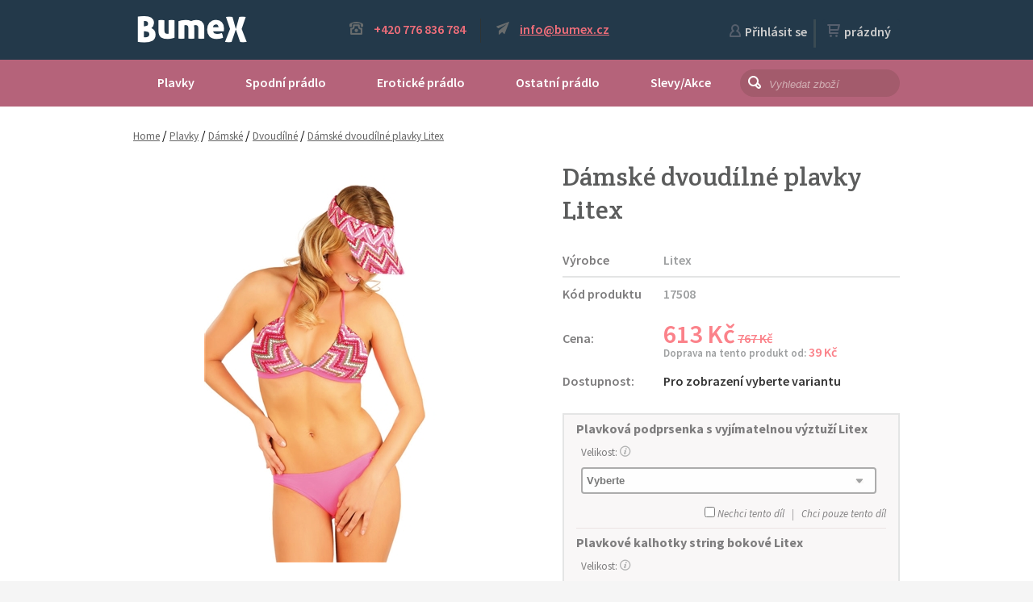

--- FILE ---
content_type: text/html; charset=utf-8
request_url: http://bumex.cz/damske-dvoudilne-plavky-litex36
body_size: 20405
content:


<!DOCTYPE html PUBLIC "-//W3C//DTD XHTML 1.0 Transitional//EN" "http://www.w3.org/TR/xhtml1/DTD/xhtml1-transitional.dtd">
<html xmlns="http://www.w3.org/1999/xhtml">
<head><title>
	Dámské dvoudílné plavky Litex  | Bumex.cz
</title><meta name="author" content="Bumex.cz" /><meta name="robots" content="index, follow" /><meta name="p:domain_verify" content="3c70809d9e53dd5500e9d15552acb6ba" /><link rel="author" href="https://plus.google.com/113005262455157005795/" />

    <style type="text/css">
        @import url('/css/custom_rev_1.0.7384.15969.css');
        /*@import url("/css/custom-mobile_rev_1.0.7384.15969.css");*/
    </style>

    <meta name="viewport" content="width=500" /><style type="text/css">@import url("/css/custom-mobile_rev_1.0.7384.15969.css") handheld;@import url("/css/custom-mobile_rev_1.0.7384.15969.css") only screen and (max-device-width:480px);</style><link href="/css/fonts.css" rel="stylesheet" type="text/css" /><link href="http://fonts.googleapis.com/css?family=Source+Sans+Pro:200normal,200italic,300normal,300italic,400normal,400italic,600normal,600italic,700normal,700italic,900normal,900italic|Open+Sans:400normal|Lato:400normal|Roboto:400normal|Oswald:400normal|PT+Sans:400normal|Droid+Sans:400normal|Raleway:400normal|PT+Serif:400normal|Ubuntu:400normal|Cabin:400normal&amp;subset=all" rel="stylesheet" type="text/css" /><link href="http://fonts.googleapis.com/css?family=Crete+Round:400normal,400italic|Open+Sans:400normal|Roboto:400normal|Lato:400normal|Lora:400normal|Rokkitt:400normal|Oswald:400normal|PT+Sans:400normal|Droid+Sans:400normal|Ubuntu:400normal|Arvo:400normal&amp;subset=all" rel="stylesheet" type="text/css" />

    <script type="text/javascript" src="http://ajax.googleapis.com/ajax/libs/jquery/1.11.1/jquery.min.js"></script>
    <script type="text/javascript" src="http://ajax.googleapis.com/ajax/libs/jqueryui/1.10.4/jquery-ui.min.js"></script>

    <script type="text/javascript" src="/js/jquery.blockUI.js"></script>
    <script type="text/javascript" src="/js/custom_rev_1.0.7384.15969.js"></script>

    <script language="javascript" type="text/javascript">
        (function (i, s, o, g, r, a, m) {
            i['GoogleAnalyticsObject'] = r; i[r] = i[r] || function () {
                (i[r].q = i[r].q || []).push(arguments)
            }, i[r].l = 1 * new Date(); a = s.createElement(o),
            m = s.getElementsByTagName(o)[0]; a.async = 1; a.src = g; m.parentNode.insertBefore(a, m)
        })(window, document, 'script', '//www.google-analytics.com/analytics.js', 'ga');

        ga('create', 'UA-52176929-1', 'bumex.cz');
        ga('require', 'displayfeatures');

        //sklik bypass
        if (document.referrer.indexOf("search.seznam.cz") > 0 && location.search.indexOf("utm_source=seznam&utm_medium=cpc") > 0)
        {
            ga('set', 'campaignSource', 'sklik');
            ga('set', 'campaignMedium', 'cpc');
            ga('set', 'campaignName', getQSByName("utm_campaign"));
            ga('set', 'campaignKeyword', getQSByName("q", document.referrer));
        }

        var szModule = 'ware';
        if (szModule == "group")
        {
            var pns = getQSByName("p");
            var pn = pns == "" ? 1 : parseInt(pns);
            ga('send', 'pageview', {'metric1': pn, 'dimension1': szModule });
        }
        else if (szModule == "order")
        {
            ga('send', 'pageview', {'dimension3': "Košík", 'dimension1': szModule, 'page': '/cart-step-cart' });
        }
        else if (szModule == "thankyou")
        {
            ga('send', 'pageview', {'dimension3': "Dokončeno", 'dimension1': szModule, 'page': '/cart-step-done' });
        }
        else
        {
            ga('send', 'pageview', {'dimension1': szModule });
        }

        var idLanguage = 1;
        var idCurrency = 1;

        var displayCartBox = true;

        $.fn.center = function () {
            this.css("position","absolute");
            this.css("top", ( $(window).height() - this.height() ) / 2+$(window).scrollTop() + "px");
            this.css("left", ( $(window).width() - this.width() ) / 2+$(window).scrollLeft() + "px");
            return this;
        }

    </script>

    <script type="text/javascript">
        /* <![CDATA[ */
        var seznam_retargeting_id = 19118;
        /* ]]> */
    </script>
    <script type="text/javascript"  src="//c.imedia.cz/js/retargeting.js"></script>

    
    
    <script src="/js/lightbox-2.6.min.js" type="text/javascript"></script>
    <link href="/css/lightbox.css" rel="stylesheet" />
    <script type="text/javascript">

        var $tabs;
    
        $(function () {
            $tabs = $(".detail-tabs").tabs();

            for (var w = 0; w < ddlWData.length; w++)
            {
                if (ddlWData.length > 1) $('#ddlBox').append("<div class=\"detail-ddl-box-name\">" + ddlWData[w].name + "</div>");
                BuildVariants(ddlWData[w].data, ddlWData[w].idWare);
                if (ddlWData.length > 1) $('#ddlBox').append('<div class="detail-ddl-box-want"><input type="checkbox" onclick="DrawVariant();" id="chWare' + ddlWData[w].idWare + '">Nechci tento díl&nbsp;&nbsp;&nbsp;|&nbsp;&nbsp;&nbsp;<a href="' + ddlWData[w].url + '">Chci pouze tento díl</a></div>');
                if (ddlWData.length - 1 > w) $('#ddlBox').append("<div class=\"detail-ddl-box-ruler\"></div>");
            }
            
            SimilarWares(
                17508,
                function (myData) { $('#similarWares').html(myData.WareData); }
            );

        });

        function FSInfo(giftPrice)
        {
            var infoContent = '<h2>Doprava zdarma nad ' + giftPrice + '</h2>Platí pro registrované kupující, kteří nakoupí<br />tento produkt společně s aktuálním obsahem košíku.<br />Pouze na vybrané dopravy - zvolte dárek v košíku.<br /><br /><a href="javascript:$.unblockUI()" class="sz-button sz-button-dark">Zavřít</a><br /><br />';
            $.blockUI({ message: infoContent });
        }

        function AddLike()
        {
            AddToLikeList(
                0, 
                17508, 
            1,
                function (added)
                {
                    if (added)
                    {
                        $.blockUI({ message: '<h2>Položka přidána k oblíbeným</h2>' });
                    }
                    else
                    {
                        $.blockUI({ message: '<h2>Musíte se přihlásit</h2>' });
                    }
                    setTimeout($.unblockUI, 2000);
                });
            }

            function SendQuestion() {
                var mail = $('#txtQuestMail').val();
                var text = $('#txtQuestText').val();

                if (ValidateEmail(mail))
                {
                    $('#txtQuestText').val('');
                    SendQuestionMail(mail, text);
                    $.blockUI({ message: '<h2>Váš dotaz byl odeslán. Děkujeme.</h2>' });
                    setTimeout($.unblockUI, 2000);
                }
                else
                {
                    $.blockUI({ message: '<h2>Neplatná e-mailová adresa</h2>' });
                    setTimeout($.unblockUI, 2000);
                }

            }

            function ShareWareFacebook()
            {
                ShareFacebook(window.location, $('.detail-title').text(), $('#mainImg').prop('src'));
            }

            function ShareWarePinterest()
            {
                SharePinterest(window.location, $('.detail-title').text(), $('#mainImg').prop("src"));
            }

            function ShareWareGoogle()
            {
                ShareGoogle(window.location);
            }

            function BuildVariants(ddlData, idWare)
            {
                

                var sizeInfo = $("#detail-tabs-2").length ? ' <a href="javascript:DisplaySizeInfo()" class="order-why-info"><span class="icon-info"></span></a>' : '';
                var hashSize = window.location.hash;

                var myBox = '';
                for (var d = 0; d < ddlData.length; d++)
                {
                    var myOpts = '<option value="0">Vyberte</option>';
                    for (var o = 0; o < ddlData[d].v.length; o++)
                    {
                        var optSelected = "";
                        if (ddlData[d].idp == 4 && "#s" + ddlData[d].v[o].idv == hashSize)
                        {
                            optSelected = " selected=\"selected\"";
                        }

                        myOpts += '<option' + optSelected + ' value="' + ddlData[d].v[o].idv + '">' + ddlData[d].v[o].vn + '</option>';
                    }

                    var myHtml = '<td>' + ddlData[d].np + ':' + (ddlData[d].idp == 4 ? sizeInfo : "") + '<div class="detail-ddl"><select onchange="VariantDDLChanged(' + ddlData[d].idp + ', ' + idWare + ')" id="varSelect_' + idWare + '_' + ddlData[d].idp + '">' + myOpts + '</select></div></td>';
                    myBox += myHtml;
                }
                $('#ddlBox').append("<table class=\"detail-ddl-box\"><tr>" + myBox + "</tr></table>");

                if (ddlData.length > 0)
                    VariantDDLChanged(ddlData[0].idp, idWare);
                else
                {
                    for (var uv = 0; uv < usedVariant.length; uv++)
                    {
                        if (usedVariant[uv].idWare == idWare)
                        {
                            selectedVariant[idWare] = usedVariant[uv].idVariant;
                            break;
                        }
                    }
                    DrawVariant();
                }
            }

            function VariantDDLChanged(id, idWare)
            {
                //get vardata
                var varData;
                for (var w = 0; w < varWData.length; w++)
                {
                    if (varWData[w].idWare == idWare)
                    {
                        varData = varWData[w].data;
                        break;
                    }
                }
                //get ddldata
                var ddlData;
                for (var w = 0; w < ddlWData.length; w++)
                {
                    if (ddlWData[w].idWare == idWare)
                    {
                        ddlData = ddlWData[w].data;
                        break;
                    }
                }

                var availVariants = $.extend(true, [], varData);
                var found = false;
                for (var d = 0; d < ddlData.length; d++)
                {
                    if (ddlData[d].idp == id)
                    {
                        //skip selected from left
                        found = true;
                        continue;
                    }
                    if (found)
                    {
                        //"select"
                        $('#varSelect_' + idWare + '_' + ddlData[d].idp + ' option[value="0"]').prop('selected', true);
                        //if ($('#varSelect' + ddlData[d-1].idp).val() == "0")
                        if ($('#varSelect_' + idWare + '_' + ddlData[d-1].idp + ' > option:eq(' + document.getElementById('varSelect_' + idWare + '_' + ddlData[d-1].idp).selectedIndex + ')').prop("value") == "0")
                        {
                            //previous not selected
                            $('#varSelect_' + idWare + '_' + ddlData[d].idp + ' option[value="0"]').text('Vyberte předchozí');
                            $('#varSelect_' + idWare + '_' + ddlData[d].idp + ' > option[value!="0"]').each(function(){ $(this).wrap("<span>"); });
                        }
                        else
                        {
                            //find available variants
                            $('#varSelect_' + idWare + '_' + ddlData[d].idp + ' option[value="0"]').text('Vyberte');
                            $('#varSelect_' + idWare + '_' + ddlData[d].idp + ' > option[value!="0"]').each(function(){ $(this).wrap("<span>"); });
                            for (var dq = 0; dq < d; dq++)
                            {
                                for(var v = availVariants.length - 1; v >= 0 ; v--)
                                {
                                    var vf = false;
                                    //var selVal = $('#varSelect' + ddlData[dq].idp).val();
                                    var selVal = $('#varSelect_' + idWare + '_' + ddlData[dq].idp + ' > option:eq(' + document.getElementById('varSelect_' + idWare + '_' + ddlData[dq].idp).selectedIndex + ')').prop("value");
                                    for(var vv = availVariants[v].values.length - 1; vv >= 0; vv--)
                                    {
                                        if (availVariants[v].values[vv] == selVal)
                                        {
                                            vf = true;
                                            break;
                                        }
                                    }
                                    if (!vf)
                                    {
                                        availVariants.splice(v, 1);
                                    }
                                }
                            }
                            //display only available options
                            for(var vi = 0; vi < ddlData[d].v.length; vi++)
                            {
                                var vf = false;
                                for(var v = 0; v < availVariants.length; v++)
                                {
                                    for(var vv = 0; vv < availVariants[v].values.length; vv++)
                                    {
                                        if (availVariants[v].values[vv] == ddlData[d].v[vi].idv)
                                        {
                                            vf = true;
                                            break;
                                        }
                                    }
                                }
                                if (vf)
                                    $('#varSelect_' + idWare + '_' + ddlData[d].idp + ' > span > option[value="' + ddlData[d].v[vi].idv + '"]').unwrap();
                            }
                        }
                    }
                }
                //try to select singles
                for (var d = 0; d < ddlData.length; d++)
                {
                    //if ($('#varSelect' + ddlData[d].idp + ' > option[value!="0"]').length == 1 && $('#varSelect' + ddlData[d].idp).val() == "0")
                    if ($('#varSelect_' + idWare + '_' + ddlData[d].idp + ' > option[value!="0"]').length == 1 && $('#varSelect_' + idWare + '_' + ddlData[d].idp + ' > option:eq(' + document.getElementById('varSelect_' + idWare + '_' + ddlData[d].idp).selectedIndex + ')').prop("value") == "0")
                    {
                        $('#varSelect_' + idWare + '_' + ddlData[d].idp + ' > option[value!="0"]').prop('selected', true);
                        VariantDDLChanged(ddlData[d].idp, idWare);
                    }
                }

                //try to find selected variant
                for (var dq = 0; dq < ddlData.length; dq++)
                {
                    //var selVal = $('#varSelect' + ddlData[dq].idp).val();
                    var selVal = $('#varSelect_' + idWare + '_' + ddlData[dq].idp + ' > option:eq(' + document.getElementById('varSelect_' + idWare + '_' + ddlData[dq].idp).selectedIndex + ')').prop("value");
                    for(var v = availVariants.length - 1; v >= 0 ; v--)
                    {
                        var vf = false;
                        for(var vv = availVariants[v].values.length - 1; vv >= 0; vv--)
                        {
                            if (availVariants[v].values[vv] == selVal)
                            {
                                vf = true;
                                break;
                            }
                        }
                        if (!vf)
                        {
                            availVariants.splice(v, 1);
                        }
                    }
                }
                //draw selected variant
                selectedVariant[idWare] = availVariants.length > 0 ? availVariants[0].id : 0;

                DrawVariant();
            }

            function DrawVariant()
            {
                var allSelected = true;
                var allBuyable = true;
                var buyAny = false;
                var delVariant;
                var delMaximal = 0;
                var priceTotal = 0;
                var priceRecTotal = 0;
                for (var uv = 0; uv < usedVariant.length; uv++)
                {
                    //determine byuing that piece
                    var buyThis = true;
                    if ($('#chWare' + usedVariant[uv].idWare).length > 0)
                    {
                        buyThis = !$('#chWare' + usedVariant[uv].idWare).is(':checked');
                    }
                    //collect data
                    if (buyThis)
                    {
                        //get vardata
                        var varData;
                        for (var w = 0; w < varWData.length; w++)
                        {
                            if (varWData[w].idWare == usedVariant[uv].idWare)
                            {
                                varData = varWData[w].data;
                                break;
                            }
                        }
                        //compute sums
                        buyAny = true;
                        var idToDraw = usedVariant[uv].idVariant;
                        if (selectedVariant[usedVariant[uv].idWare] != 0) idToDraw = selectedVariant[usedVariant[uv].idWare];
                        else allSelected = false;
                        for(var v = 0; v < varData.length; v++)
                        {
                            if (varData[v].id == idToDraw)
                            {
                                priceTotal += varData[v].price;
                                priceRecTotal += varData[v].priceRec;
                                if (varData[v].dperiod >= delMaximal)
                                {
                                    delMaximal = varData[v].dperiod;
                                    delVariant = varData[v];
                                }
                                if (!varData[v].enabled) allBuyable = false;
                                break;
                            }
                        }
                    }
                }

                $('#varPrice').html(FormatPrice(priceTotal));
                $('#varPriceRec').html(priceTotal < priceRecTotal ? FormatPrice(priceRecTotal) : "");
                
                if (allSelected && buyAny)
                {
                    $('#varStoreInfo').show();
                    $('#varStoreSelect').hide();
                    $('#varStore').html(delVariant.status);
                    if (allBuyable)
                    {
                        if (delVariant.delivery != "")
                        {
                            $('#varDelivery').html('(' + delVariant.delivery + ' u vás)');
                        }
                        else
                        {
                            $('#varDelivery').html('');
                        }
                        $('#buyBox').show();
                    }
                    else
                    {
                        $('#varDelivery').html('');
                        $('#buyBox').hide();
                    }
                }
                else
                {
                    $('#varStoreInfo').hide();
                    $('#varStoreSelect').show();
                }
            }

            function FormatPrice(num)
            {
                return num + " Kč";
            }

            var varWData = eval('[{"idWare":15837,"data":[{"id":61555,"status":"Externí sklad","price":378,"priceRec":473,"values":[55797],"delivery":"26. ledna","dperiod":0,"enabled":true},{"id":61556,"status":"Externí sklad","price":378,"priceRec":473,"values":[55806],"delivery":"26. ledna","dperiod":0,"enabled":true},{"id":61557,"status":"Externí sklad","price":378,"priceRec":473,"values":[55814],"delivery":"26. ledna","dperiod":0,"enabled":true}]},{"idWare":15838,"data":[{"id":61558,"status":"Externí sklad","price":235,"priceRec":294,"values":[55797],"delivery":"26. ledna","dperiod":0,"enabled":true},{"id":61559,"status":"Externí sklad","price":235,"priceRec":294,"values":[55806],"delivery":"26. ledna","dperiod":0,"enabled":true},{"id":61560,"status":"Externí sklad","price":235,"priceRec":294,"values":[55814],"delivery":"26. ledna","dperiod":0,"enabled":true},{"id":61561,"status":"Externí sklad","price":235,"priceRec":294,"values":[55815],"delivery":"26. ledna","dperiod":0,"enabled":true}]}]');
            var ddlWData = eval('[{"idWare":15837,"data":[{"idp":4,"np":"Velikost","v":[{"idv":55797,"vn":"36 (S)"},{"idv":55806,"vn":"38 (M)"},{"idv":55814,"vn":"40 (L)"}]}],"name":"Plavková podprsenka s vyjímatelnou výztuží Litex","url":"plavkova-podprsenka-s-vyjimatelnou-vyztu12"},{"idWare":15838,"data":[{"idp":4,"np":"Velikost","v":[{"idv":55797,"vn":"36 (S)"},{"idv":55806,"vn":"38 (M)"},{"idv":55814,"vn":"40 (L)"},{"idv":55815,"vn":"42 (XL)"}]}],"name":"Plavkové kalhotky string bokové Litex","url":"plavkove-kalhotky-string-bokove13"}]');
            var usedVariant = eval('[{"idWare":15837,"idVariant":61555},{"idWare":15838,"idVariant":61558}]');
            var selectedVariant = [];

            function AddToCart()
            {
                var buyList = "";
                var buyAny = false;
                var selAll = true;
                for (var uv = 0; uv < usedVariant.length; uv++)
                {
                    //determine byuing that piece
                    var buyThis = true;
                    if ($('#chWare' + usedVariant[uv].idWare).length > 0)
                    {
                        buyThis = !$('#chWare' + usedVariant[uv].idWare).is(':checked');
                    }
                    //collect data
                    if (buyThis)
                    {
                        if (selectedVariant[usedVariant[uv].idWare] == 0) selAll = false;
                        else
                        {
                            buyList += (buyList == "" ? "" : ";") + selectedVariant[usedVariant[uv].idWare];
                        }
                        buyAny = true;
                    }
                }

                if (selAll && buyAny) 
                {
                    AddToCartBox(buyList, parseInt($('#addPcs').val()), function(myData) {
                        RedrawUserBox(myData);
                        var nextGift = "";
                        for (var g = 0; g < myData.AvailGifts.length; g++)
                        {
                            if (!myData.AvailGifts[g].available)
                            {
                                nextGift = "<div class=\"gift-add-price\">pro " + myData.AvailGifts[g].name + " zbývá " + myData.AvailGifts[g].addPrice + "</div>";
                                break;
                            }
                        }
                        $.blockUI({ message: '<h2>Položka byla vložena do košíku</h2>' + nextGift });
                        setTimeout(function(){
                            /*SETS BYPASS*/
                            if (setsCount > 0 && 1 == 2)
                            {
                                $.unblockUI({fadeOut: 0});
                                DisplaySets();
                            }
                            else
                            {
                                $.unblockUI();
                            }
                        }
                            , 2000);
                    });
                }
                else
                {
                    $.blockUI({ message: '<h2>Nejdříve vyberte variantu(y)</h2>' });
                    setTimeout($.unblockUI, 2000);
                }
            }

            var setsCount = 0;

            function DisplaySets()
            {
                var colCount = Math.min(setsCount, 2);
                var buiWidth = 450 * colCount + 100;

                $.blockUI({ message: $('#setPresentation').html(), css: { width: buiWidth + 'px'} });

                $('.blockUI.blockMsg').center();
            }

            function NoSetsThanks()
            {
                $.unblockUI();
            }

            function DisplaySizeInfo()
            {
                var infoContent = '<h2>Nevíte jakou velikost zvolit? Níže najdete tabulku velikostí pro tento produkt.</h2><a href="javascript:$.unblockUI()" class="sz-button sz-button-white">Zavřít</a>&nbsp;&nbsp;&nbsp;&nbsp;&nbsp;<a href="javascript:DisplaySizeTable()" class="sz-button sz-button-dark">Zobrazit</a><br /><br />';
                $.blockUI({ message: infoContent });
            }

            function DisplaySizeTable()
            {
                $.unblockUI({fadeOut: 0});
                $tabs.tabs({ active: 1 });
                $('html, body').animate({
                    scrollTop: $(".detail-tabs").offset().top
                }, 1200);
            }

    </script>


<meta name="description" content="Dámské dvoudílné plavky Litex" /><meta name="keywords" content="Dámské dvoudílné plavky Litex" /></head>
<body>
    <div id="fb-root"></div>
    <script>
        window.fbAsyncInit = function () {
            FB.init({
                appId: '1558219607739091', status: true, cookie: true,
                xfbml: true
            });
        };
        (function () {
            var e = document.createElement('script'); e.async = true;
            e.src = document.location.protocol +
            '//connect.facebook.net/en_US/all.js';
            document.getElementById('fb-root').appendChild(e);
        }());
    </script>

    <form method="post" action="/damske-dvoudilne-plavky-litex36" id="form1" class="page">
<div class="aspNetHidden">
<input type="hidden" name="__VIEWSTATE" id="__VIEWSTATE" value="/wEPDwUKMjA5MjE2Njk4NWRke0cwvJBYFe3Me8/FBnxT1GfILdarqpibSd79uszWrmA=" />
</div>

<div class="aspNetHidden">

	<input type="hidden" name="__VIEWSTATEGENERATOR" id="__VIEWSTATEGENERATOR" value="6401B357" />
	<input type="hidden" name="__EVENTVALIDATION" id="__EVENTVALIDATION" value="/wEdAAJW2SPdxstx1K5kJzJK4nG7Pugels5p32Qppe2ZB25v2jUqibGVHXc405fJmlunpGnsclIt0nDe6ndiiIWduxiU" />
</div>
        


<div class="bg-midtone full-page">
    <div class="content-wrapper header">
        <div class="float-left">
            <a href="/"><img src="/img/logo.png" alt="Bumex.cz" title="Bumex.cz" /></a>
        </div>

        <div class="float-right header-box">
            <div class="fore-light float-left bold-text">
                <span class="icon-phone contact-icons"></span> +420 776 836 784
                <div class="contact-divider"></div>
                <span class="icon-mail contact-icons"></span> <a href="mailto:info@bumex.cz" class="fore-light">info@bumex.cz</a>
            </div>
            <div class="user-box float-right">
                

<div class="userbox-texts">
    <a href="/prihlaseni-registrace" id="loginLink" ><span class="icon-login userbox-icons"></span>Přihlásit se</a>
    <a href="/muj-ucet" id="myAccountLink"  class="display-none"><span class="icon-login userbox-icons"></span>Můj účet</a>
    <div class="userbox-delimiter"></div>
    <a href="javascript:void(0);" id="btnCart" onmouseover="ShowCart(1)" onmouseout="HideCart(1)">
        <div class="cart-sr"></div>        
        <div class="cart-button-link">
            <span class="icon-cart userbox-icons"></span><span id="spCart">prázdný</span>
        </div>
    </a>
</div>

<div id="cartBox" class="display-none" onmouseover="ShowCart(2)" onmouseout="HideCart(2)">
    <div id="cartBoxContent">
        </div>
    <a class="sz-button sz-button-dark" href="/objednavka">Přejít do košíku</a>
</div>

<script type="text/javascript">
    var cartBoxShown = false;
    var cartBoxCount = '0';
</script>

            </div>
        </div>

        <div class="cleaner"></div>
    </div>
</div>

        
    
<div class="bg-menu full-page">
    <div class="content-wrapper menu">
            <a href="/plavky" class="menu-top-link" id="menu-top-link54" onmouseover="actTopMenu(54); imgMenu(54, &#39;/shopFiles/cat-plavky.jpg&#39;);" onmouseout="deaTopMenu(54)">Plavky</a><div class="menu-top-box" id="menu-top-box54" onmouseover="actTopMenu(54)" onmouseout="deaTopMenu(54)"><div class="menu-top-box-sr"></div><div class="menu-top-link-wrapper"><a class="menu-top-link-1" href="/damske-plavky" onmouseover="imgMenu(54, &#39;/shopFiles/cat-plavky-damske.jpg&#39;)">Dámské</a><div class="menu-top-link-wrapper-links"><a class="menu-top-link-2" href="/damske-plavky-horni-dil" onmouseover="imgMenu(54, &#39;/shopFiles/cat-plavky-damske-horni-dil.jpg&#39;)">Horní díl <span>(262)</span></a><a class="menu-top-link-2" href="/damske-plavky-spodni-dil" onmouseover="imgMenu(54, &#39;/shopFiles/cat-plavky-damske-spodni-dily.jpg&#39;)">Spodní díl <span>(251)</span></a><a class="menu-top-link-2" href="/damske-plavky-dvoudilne" onmouseover="imgMenu(54, &#39;/shopFiles/cat-plavky-damske-dvoudilne.jpg&#39;)">Dvoudílné <span>(381)</span></a><a class="menu-top-link-2" href="/damske-plavky-monokiny" onmouseover="imgMenu(54, &#39;/shopFiles/cat-plavky-damske-monokiny.jpg&#39;)">Monokiny <span>(8)</span></a><a class="menu-top-link-2" href="/damske-plavky-tankiny" onmouseover="imgMenu(54, &#39;/shopFiles/cat-plavky-damske-tankiny.jpg&#39;)">Tankiny <span>(3)</span></a><a class="menu-top-link-2" href="/damske-plavky-jednodilne" onmouseover="imgMenu(54, &#39;/shopFiles/cat-plavky-damske-jednodilne.jpg&#39;)">Jednodílné <span>(17)</span></a><a class="menu-top-link-2" href="/damske-plavky-plazove-doplnky" onmouseover="imgMenu(54, &#39;/shopFiles/cat-plavky-damske-doplnky.jpg&#39;)">Plážové doplňky <span>(15)</span></a></div><div class="cleaner"></div></div><div class="menu-top-link-wrapper"><a class="menu-top-link-1" href="/ladies-plavky" onmouseover="imgMenu(54, &#39;/shopFiles/cat-plavky-ladies.jpg&#39;)">Ladies</a><div class="menu-top-link-wrapper-links"><a class="menu-top-link-2" href="/ladies-plavky-horni-dil" onmouseover="imgMenu(54, &#39;/shopFiles/cat-plavky-ladies-horni-dil.jpg&#39;)">Horní díl <span>(22)</span></a><a class="menu-top-link-2" href="/ladies-plavky-spodni-dil" onmouseover="imgMenu(54, &#39;/shopFiles/cat-plavky-ladies-spodni-dil.jpg&#39;)">Spodní díl <span>(28)</span></a><a class="menu-top-link-2" href="/ladies-plavky-jednodilne" onmouseover="imgMenu(54, &#39;/shopFiles/cat-plavky-ladies-jednodilne.jpg&#39;)">Jednodílné <span>(11)</span></a><a class="menu-top-link-2" href="/ladies-plavky-plazove-doplnky" onmouseover="imgMenu(54, &#39;/shopFiles/cat-plavky-ladies-doplnky.jpg&#39;)">Plážové doplňky <span>(1)</span></a></div><div class="cleaner"></div></div><div class="menu-top-link-wrapper"><a class="menu-top-link-1" href="/panske-plavky" onmouseover="imgMenu(54, &#39;/shopFiles/cat-plavky-p%c3%a1nsk%c3%a9.jpg&#39;)">Pánské</a><div class="menu-top-link-wrapper-links"><a class="menu-top-link-2" href="/panske-plavky-kratasy-sortky" onmouseover="imgMenu(54, &#39;/shopFiles/cat-plavky-p%c3%a1nsk%c3%a9-%c5%a1ortky.jpg&#39;)">Kraťasy, šortky <span>(4)</span></a><a class="menu-top-link-2" href="/panske-plavky-boxerky" onmouseover="imgMenu(54, &#39;/shopFiles/cat-plavky-p%c3%a1nsk%c3%a9-boxerky.jpg&#39;)">Boxerky <span>(7)</span></a><a class="menu-top-link-2" href="/panske-plavky-slipy" onmouseover="imgMenu(54, &#39;/shopFiles/cat-plavky-p%c3%a1nsk%c3%a9-slipy.jpg&#39;)">Slipy <span>(9)</span></a><a class="menu-top-link-2" href="/panske-plavky-plazove-doplnky">Plážové doplňky <span>(2)</span></a></div><div class="cleaner"></div></div><div class="menu-top-link-wrapper"><a class="menu-top-link-1" href="/detske-plavky" onmouseover="imgMenu(54, &#39;/shopFiles/cat-plavky-d%c4%9btsk%c3%a9.jpg&#39;)">Dětské</a><div class="menu-top-link-wrapper-links"><a class="menu-top-link-2" href="/detske-plavky-divci" onmouseover="imgMenu(54, &#39;/shopFiles/cat-plavky-d%c4%9btsk%c3%a9-d%c3%adv%c4%8d%c3%ad.jpg&#39;)">Dívčí <span>(60)</span></a><a class="menu-top-link-2" href="/detske-plavky-chlapecke" onmouseover="imgMenu(54, &#39;/shopFiles/cat-plavky-d%c4%9btsk%c3%a9-chlapeck%c3%a9.jpg&#39;)">Chlapecké <span>(8)</span></a><a class="menu-top-link-2" href="/detske-plavky-plazove-doplnky" onmouseover="imgMenu(54, &#39;/shopFiles/cat-plavky-d%c4%9btsk%c3%a9-dopl%c5%88ky.jpg&#39;)">Plážové doplňky <span>(11)</span></a></div><div class="cleaner"></div></div><img id="menu-top-img54" src="/shopFiles/cat-plavky.jpg" class="menu-top-box-img"></img><div class="cleaner"></div></div><a href="/spodni-pradlo" class="menu-top-link" id="menu-top-link107" onmouseover="actTopMenu(107); imgMenu(107, &#39;/shopFiles/cat-spodnipradlo.jpg&#39;);" onmouseout="deaTopMenu(107)">Spodn&#237; pr&#225;dlo</a><div class="menu-top-box" id="menu-top-box107" onmouseover="actTopMenu(107)" onmouseout="deaTopMenu(107)"><div class="menu-top-box-sr"></div><div class="menu-top-link-wrapper"><a class="menu-top-link-1" href="/damske-spodni-pradlo" onmouseover="imgMenu(107, &#39;/shopFiles/cat-spodnipradlo-damske.jpg&#39;)">Dámské</a><div class="menu-top-link-wrapper-links"><a class="menu-top-link-2" href="/damske-kalhotky" onmouseover="imgMenu(107, &#39;/shopFiles/cat-spodnipradlo-damske-kalhotky.jpg&#39;)">Kalhotky <span>(1079)</span></a><a class="menu-top-link-2" href="/podprsenky" onmouseover="imgMenu(107, &#39;/shopFiles/cat-spodnipradlo-damske-podprsenky.jpg&#39;)">Podprsenky <span>(412)</span></a><a class="menu-top-link-2" href="/damske-soupravy-spodniho-pradla" onmouseover="imgMenu(107, &#39;/shopFiles/cat-spodnipradlo.jpg&#39;)">Soupravy <span>(75)</span></a><a class="menu-top-link-2" href="/puncochy" onmouseover="imgMenu(107, &#39;/shopFiles/cat-spodnipradlo-damske-puncochy.jpg&#39;)">Punčochy <span>(119)</span></a><a class="menu-top-link-2" href="/damske-nocni-kosilky" onmouseover="imgMenu(107, &#39;/shopFiles/cat-spodnipradlo-damske-nocnikosilky.jpg&#39;)">Noční košilky <span>(337)</span></a><a class="menu-top-link-2" href="/damske-kosilky" onmouseover="imgMenu(107, &#39;/shopFiles/cat-spodnipradlo-damske-kosilky.jpg&#39;)">Spodní košilky <span>(61)</span></a><a class="menu-top-link-2" href="/podvazkove-pasy" onmouseover="imgMenu(107, &#39;/shopFiles/cat-spodnipradlo-damske-podvazkovepasy.jpg&#39;)">Podvazkové pásy <span>(85)</span></a></div><div class="menu-top-link-wrapper-links"><a class="menu-top-link-2" href="/damske-korzety" onmouseover="imgMenu(107, &#39;/shopFiles/cat-spodnipradlo-korzety.jpg&#39;)">Korzety <span>(9)</span></a><a class="menu-top-link-2" href="/damske-body" onmouseover="imgMenu(107, &#39;/shopFiles/cat-spodnipradlo-body.jpg&#39;)">Body <span>(4)</span></a><a class="menu-top-link-2" href="/doplnky-spodni-pradlo" onmouseover="imgMenu(107, &#39;/shopFiles/cat-spodnipradlo-damske-doplnky.jpg&#39;)">Doplňky <span>(9)</span></a></div><div class="cleaner"></div></div><div class="menu-top-link-wrapper"><a class="menu-top-link-1" href="/panske-spodni-pradlo" onmouseover="imgMenu(107, &#39;/shopFiles/cat-spodnipradlo-panske.jpg&#39;)">Pánské</a><div class="menu-top-link-wrapper-links"><a class="menu-top-link-2" href="/panske-boxerky" onmouseover="imgMenu(107, &#39;/shopFiles/cat-spodnipradlo-panske-boxerky.jpg&#39;)">Boxerky <span>(51)</span></a><a class="menu-top-link-2" href="/panske-trenky" onmouseover="imgMenu(107, &#39;/shopFiles/cat-spodnipradlo-panske-trenky.jpg&#39;)">Trenky <span>(2)</span></a><a class="menu-top-link-2" href="/panske-slipy" onmouseover="imgMenu(107, &#39;/shopFiles/cat-spodnipradlo-panske-slipy.jpg&#39;)">Slipy <span>(10)</span></a><a class="menu-top-link-2" href="/panska-tanga" onmouseover="imgMenu(107, &#39;/shopFiles/cat-spodnipradlo-panske-tanga.jpg&#39;)">Tanga <span>(10)</span></a><a class="menu-top-link-2" href="/panske-natelniky" onmouseover="imgMenu(107, &#39;/shopFiles/cat-spodnipradlo-panske-natelniky.jpg&#39;)">Nátělníky <span>(3)</span></a></div><div class="cleaner"></div></div><img id="menu-top-img107" src="/shopFiles/cat-spodnipradlo.jpg" class="menu-top-box-img"></img><div class="cleaner"></div></div><a href="/eroticke-pradlo" class="menu-top-link" id="menu-top-link86" onmouseover="actTopMenu(86); imgMenu(86, &#39;/shopFiles/cat-erotickepradlo.jpg&#39;);" onmouseout="deaTopMenu(86)">Erotick&#233; pr&#225;dlo</a><div class="menu-top-box" id="menu-top-box86" onmouseover="actTopMenu(86)" onmouseout="deaTopMenu(86)"><div class="menu-top-box-sr"></div><div class="menu-top-link-wrapper"><a class="menu-top-link-1" href="/damske-eroticke-pradlo" onmouseover="imgMenu(86, &#39;/shopFiles/cat-erotickepradlo-damske.jpg&#39;)">Dámské</a><div class="menu-top-link-wrapper-links"><a class="menu-top-link-2" href="/damske-eroticke-body" onmouseover="imgMenu(86, &#39;/shopFiles/cat-erotickepradlo-damske-body.jpg&#39;)">Body <span>(66)</span></a><a class="menu-top-link-2" href="/eroticke-bodystocking" onmouseover="imgMenu(86, &#39;/shopFiles/cat-erotickepradlo-damske-bodystocking.jpg&#39;)">Bodystocking <span>(97)</span></a><a class="menu-top-link-2" href="/damske-eroticke-doplnky" onmouseover="imgMenu(86, &#39;/shopFiles/cat-erotickepradlo-damske-doplnky.jpg&#39;)">Doplňky <span>(49)</span></a><a class="menu-top-link-2" href="/eroticke-kalhotky" onmouseover="imgMenu(86, &#39;/shopFiles/cat-erotickepradlo-damske-kalhotky.jpg&#39;)">Kalhotky <span>(243)</span></a><a class="menu-top-link-2" href="/damske-eroticke-korzety" onmouseover="imgMenu(86, &#39;/shopFiles/cat-erotickepradlo-damske-korzety.jpg&#39;)">Korzety <span>(83)</span></a><a class="menu-top-link-2" href="/damske-eroticke-kostymy" onmouseover="imgMenu(86, &#39;/shopFiles/cat-erotickepradlo-damske-kostymy.jpg&#39;)">Kostýmy <span>(68)</span></a><a class="menu-top-link-2" href="/damske-eroticke-kosilky" onmouseover="imgMenu(86, &#39;/shopFiles/cat-erotickepradlo-damske-kosilky.jpg&#39;)">Košilky <span>(299)</span></a></div><div class="menu-top-link-wrapper-links"><a class="menu-top-link-2" href="/damske-eroticke-ozdoby" onmouseover="imgMenu(86, &#39;/shopFiles/cat-erotickepradlo-damske-ozdoby.jpg&#39;)">Ozdoby <span>(17)</span></a><a class="menu-top-link-2" href="/eroticke-podprsenky" onmouseover="imgMenu(86, &#39;/shopFiles/cat-erotickepradlo-damske-podprsenky.jpg&#39;)">Podprsenky <span>(70)</span></a><a class="menu-top-link-2" href="/eroticke-podvazkove-pasy" onmouseover="imgMenu(86, &#39;/shopFiles/cat-erotickepradlo-damske-podvazkovepasy.jpg&#39;)">Podvazkové pásy <span>(37)</span></a><a class="menu-top-link-2" href="/eroticke-puncochy" onmouseover="imgMenu(86, &#39;/shopFiles/cat-erotickepradlo-damske-puncochy.jpg&#39;)">Punčochy <span>(27)</span></a><a class="menu-top-link-2" href="/damske-eroticke-soupravy" onmouseover="imgMenu(86, &#39;/shopFiles/cat-erotickepradlo-damske-soupravy.jpg&#39;)">Soupravy <span>(139)</span></a><a class="menu-top-link-2" href="/eroticke-sukne" onmouseover="imgMenu(86, &#39;/shopFiles/cat-erotickepradlo-damske-sukne.jpg&#39;)">Sukně <span>(1)</span></a><a class="menu-top-link-2" href="/damske-eroticke-saty" onmouseover="imgMenu(86, &#39;/shopFiles/cat-erotickepradlo-damske-saty.jpg&#39;)">Šaty <span>(84)</span></a></div><div class="menu-top-link-wrapper-links"><a class="menu-top-link-2" href="/damska-eroticka-tilka" onmouseover="imgMenu(86, &#39;/shopFiles/cat-erotickepradlo-damske-tilka.jpg&#39;)">Tílka <span>(1)</span></a><a class="menu-top-link-2" href="/damska-eroticka-tricka" onmouseover="imgMenu(86, &#39;/shopFiles/cat-erotickepradlo-damske-trika.jpg&#39;)">Trička <span>(1)</span></a><a class="menu-top-link-2" href="/damske-eroticke-zupany" onmouseover="imgMenu(86, &#39;/shopFiles/cat-erotickepradlo-damske-zupany.jpg&#39;)">Župany <span>(15)</span></a></div><div class="cleaner"></div></div><div class="menu-top-link-wrapper"><a class="menu-top-link-1" href="/panske-eroticke-pradlo" onmouseover="imgMenu(86, &#39;/shopFiles/cat-erotickepradlo-panske.jpg&#39;)">Pánské</a><div class="menu-top-link-wrapper-links"><a class="menu-top-link-2" href="/panska-eroticka-body" onmouseover="imgMenu(86, &#39;/shopFiles/cat-erotickepradlo-panske-body.jpg&#39;)">Body <span>(3)</span></a><a class="menu-top-link-2" href="/panske-eroticke-boxerky" onmouseover="imgMenu(86, &#39;/shopFiles/cat-erotickepradlo-panske-boxerky.jpg&#39;)">Boxerky <span>(2)</span></a><a class="menu-top-link-2" href="/panske-eroticke-doplnky" onmouseover="imgMenu(86, &#39;/shopFiles/cat-erotickepradlo-panske-doplnky.jpg&#39;)">Doplňky <span>(1)</span></a><a class="menu-top-link-2" href="/panske-eroticke-kostymy" onmouseover="imgMenu(86, &#39;/shopFiles/cat-erotickepradlo-panske-kostymy.jpg&#39;)">Kostýmy <span>(2)</span></a><a class="menu-top-link-2" href="/panske-eroticke-slipy" onmouseover="imgMenu(86, &#39;/shopFiles/cat-erotickepradlo-panske-slipy.jpg&#39;)">Slipy <span>(1)</span></a><a class="menu-top-link-2" href="/panske-eroticke-soupravy" onmouseover="imgMenu(86, &#39;/shopFiles/cat-erotickepradlo-panske-soupravy.jpg&#39;)">Soupravy <span>(1)</span></a><a class="menu-top-link-2" href="/panska-eroticka-tanga" onmouseover="imgMenu(86, &#39;/shopFiles/cat-erotickepradlo-panske-tanga.jpg&#39;)">Tanga <span>(17)</span></a></div><div class="cleaner"></div></div><img id="menu-top-img86" src="/shopFiles/cat-erotickepradlo.jpg" class="menu-top-box-img"></img><div class="cleaner"></div></div><a href="/ostatni-pradlo" class="menu-top-link" id="menu-top-link78" onmouseover="actTopMenu(78); imgMenu(78, &#39;/shopFiles/cat-doplnky.jpg&#39;);" onmouseout="deaTopMenu(78)">Ostatn&#237; pr&#225;dlo</a><div class="menu-top-box" id="menu-top-box78" onmouseover="actTopMenu(78)" onmouseout="deaTopMenu(78)"><div class="menu-top-box-sr"></div><div class="menu-top-link-wrapper"><a class="menu-top-link-1" href="/nocni-pradlo" onmouseover="imgMenu(78, &#39;/shopFiles/cat-spodnipradlo-damske-nocnikosilky.jpg&#39;)">Noční prádlo</a><div class="menu-top-link-wrapper-links"><a class="menu-top-link-2" href="/nocni-kosilky" onmouseover="imgMenu(78, &#39;/shopFiles/cat-spodnipradlo-damske-nocnikosilky.jpg&#39;)">Noční košilky <span>(340)</span></a><a class="menu-top-link-2" href="/pyzama" onmouseover="imgMenu(78, &#39;/shopFiles/cat-doplnky-pyzama.jpg&#39;)">Pyžama <span>(137)</span></a><a class="menu-top-link-2" href="/doplnky-zupany" onmouseover="imgMenu(78, &#39;/shopFiles/cat-doplnky-zupany.jpg&#39;)">Župany <span>(116)</span></a></div><div class="cleaner"></div></div><div class="menu-top-link-wrapper"><a class="menu-top-link-1" href="/modni-doplnky" onmouseover="imgMenu(78, &#39;/shopFiles/cat-doplnky-doplnky.jpg&#39;)">Doplňky</a><div class="menu-top-link-wrapper-links"><a class="menu-top-link-2" href="/doplnky-saly-satky-nakrcniky" onmouseover="imgMenu(78, &#39;/shopFiles/cat-doplnky-salysatky-nakrcniky.jpg&#39;)">Šály šátky, nákrčníky <span>(5)</span></a><a class="menu-top-link-2" href="/doplnky-cepice-kukly-ksiltovky" onmouseover="imgMenu(78, &#39;/shopFiles/cat-doplnky-cepicekuklyksiltovky.jpg&#39;)">Čepice, kukly, kšiltovky, čelenky <span>(10)</span></a></div><div class="cleaner"></div></div><img id="menu-top-img78" src="/shopFiles/cat-doplnky.jpg" class="menu-top-box-img"></img><div class="cleaner"></div></div><a href="/slevy-akce" class="menu-top-link" id="menu-top-link87" onmouseover="actTopMenu(87); imgMenu(87, &#39;http://bumex.cz/shopFiles/cat-vyprodej.jpg&#39;);" onmouseout="deaTopMenu(87)">Slevy/Akce</a><div class="menu-top-box" id="menu-top-box87" onmouseover="actTopMenu(87)" onmouseout="deaTopMenu(87)"><div class="menu-top-box-sr"></div><div class="menu-top-link-wrapper"><a class="menu-top-link-1" href="/slevy-akce-plavky" onmouseover="imgMenu(87, &#39;/shopFiles/cat-plavky.jpg&#39;)">Plavky</a><div class="menu-top-link-wrapper-links"><a class="menu-top-link-2" href="/slevy-akce-damske-plavky" onmouseover="imgMenu(87, &#39;/shopFiles/cat-plavky-damske.jpg&#39;)">Dámské <span>(308)</span></a><a class="menu-top-link-2" href="/slevy-akce-ladies-plavky" onmouseover="imgMenu(87, &#39;/shopFiles/cat-plavky-ladies.jpg&#39;)">Ladies <span>(35)</span></a><a class="menu-top-link-2" href="/slevy-akce-panske-plavky" onmouseover="imgMenu(87, &#39;/shopFiles/cat-plavky-p%c3%a1nsk%c3%a9.jpg&#39;)">Pánské <span>(6)</span></a><a class="menu-top-link-2" href="/slevy-akce-detske-plavky" onmouseover="imgMenu(87, &#39;/shopFiles/cat-plavky-d%c4%9btsk%c3%a9.jpg&#39;)">Dětské <span>(5)</span></a></div><div class="cleaner"></div></div><div class="menu-top-link-wrapper"><a class="menu-top-link-1" href="/slevy-akce-spodni-pradlo" onmouseover="imgMenu(87, &#39;/shopFiles/cat-spodnipradlo.jpg&#39;)">Spodní prádlo</a><div class="menu-top-link-wrapper-links"><a class="menu-top-link-2" href="/slevy-akce-damske-spodni-pradlo" onmouseover="imgMenu(87, &#39;/shopFiles/cat-spodnipradlo-damske.jpg&#39;)">Dámské <span>(240)</span></a><a class="menu-top-link-2" href="/slevy-akce-panske-spodni-pradlo" onmouseover="imgMenu(87, &#39;/shopFiles/cat-spodnipradlo-panske.jpg&#39;)">Pánské <span>(3)</span></a></div><div class="cleaner"></div></div><div class="menu-top-link-wrapper"><a class="menu-top-link-1" href="/slevy-akce-eroticke-pradlo" onmouseover="imgMenu(87, &#39;/shopFiles/cat-erotickepradlo.jpg&#39;)">Erotické prádlo</a><div class="menu-top-link-wrapper-links"><a class="menu-top-link-2" href="/slevy-akce-damske-eroticke-pradlo" onmouseover="imgMenu(87, &#39;/shopFiles/cat-erotickepradlo-damske.jpg&#39;)">Dámské <span>(167)</span></a><a class="menu-top-link-2" href="/slevy-akce-panske-eroticke-pradlo" onmouseover="imgMenu(87, &#39;/shopFiles/cat-erotickepradlo-panske.jpg&#39;)">Pánské <span>(1)</span></a></div><div class="cleaner"></div></div><img id="menu-top-img87" src="http://bumex.cz/shopFiles/cat-vyprodej.jpg" class="menu-top-box-img"></img><div class="cleaner"></div></div>
        <div class="search-box float-right">
            <a href="javascript:TopSearch()"><span class="icon-search"></span></a>
            <input name="ctl00$ctl00$cp$menuTop$txtSearch" type="text" id="txtSearch" class="waterMark" />
            <div id="whisperResult" class="whisper-result-hide"></div>
        </div>
    </div>
</div>

<script type="text/javascript">

    var whisperShown = false;

    $(document).ready(function () {
        $('#txtSearch').attr('waterMarkText', 'Vyhledat zboží');

        /*$('.menu-top-box').each(function (index) {
            $(this).hide();
        });*/

        $("#txtSearch").keyup(function () {
            if (event.which == 13) {
                event.preventDefault();
                TopSearch();
            }
            else {
                setTimeout('PlanWhisper("' + $("#txtSearch").val() + '")', 200);
            }
        });

        $("#txtSearch").blur(function (event) {
            whisperShown = false;
        });

        $('#whisperResult').mouseout(function () {
            if (!whisperShown)
                WhisperHide();
        });
    });

    function PlanWhisper(origText) {
        if ($("#txtSearch").val() == origText && origText.length > 2) {
            Whisper();
        }
    }

    function Whisper() {
        WhisperLoad();
        $.ajax({
            type: "POST",
            url: "/sz.asmx/Search",
            cache: false,
            async: true,
            data: "{idLanguage: 1, idCurrency: 1, idShopzone: 1, phrase: '" + $('#txtSearch').val() + "'}",
            contentType: "application/json; charset=utf-8",
            dataType: "json",
            success: function (data) {
                var q = new Date();
                $('#whisperResult').html(data.d);
            }
        });
    }

    function WhisperHide()
    {
        $('#whisperResult').addClass("whisper-result-hide");
    }

    function WhisperLoad() {
        whisperShown = true;
        $('#whisperResult').removeClass("whisper-result-hide");
        $('#whisperResult').html('<div class="whisper-loader"><img src="/img/scroll-loader.gif" /></div>');
    }

    var activeMenu = 0;
    var deactivateMenu = 0;

    function actTopMenu(idMenu) {
        activeMenu = idMenu;
        deactivateMenu = 0;
        redrawMenu();
    }
    
    function deaTopMenu(idMenu) {
        activeMenu = 0;
        deactivateMenu = idMenu;
        setTimeout("redrawMenu()", 300);
    }

    function redrawMenu() {
        //hide
        if (deactivateMenu != 0) {
            if (activeMenu == 0) {
                $('.menu-top-box').each(function (index) {
                    $(this).removeClass("menu-top-box-hover");
                });
                $('.menu-top-link').each(function (index) {
                    $(this).removeClass("menu-top-link-hover");
                });
                deactivateMenu = 0;
            }
            else {
                deactivateMenu = 0;
            }
        }
        //show
        if (activeMenu != 0) {
            if (deactivateMenu == 0) {
                $('.menu-top-box').each(function (index) {
                    $(this).removeClass("menu-top-box-hover");
                });
                $('.menu-top-link').each(function (index) {
                    $(this).removeClass("menu-top-link-hover");
                });
                $('#menu-top-link' + activeMenu).addClass("menu-top-link-hover");
                $('#menu-top-box' + activeMenu).addClass("menu-top-box-hover");
                $('#menu-top-box' + activeMenu).css("left", $('#menu-top-link' + activeMenu).position().left + 10);
            }
            deactivateMenu = 0;
        }
    }

    function imgMenu(id, path) {
        $('#menu-top-img' + id).attr("src", path);
    }

    function TopSearch() {
        window.location = '/vyhledavani?q=' + $("#txtSearch").val();
    }

</script>
    
    <div class="full-page bg-light">
        <div class="content-wrapper content-ruler">
            <div class="breadcrumb">
                
                        <a href="/">Home</a>
                    / 
                        <a href="/plavky">Plavky</a>
                    / 
                        <a href="/damske-plavky">Dámské</a>
                    / 
                        <a href="/damske-plavky-dvoudilne">Dvoudílné</a>
                    
                /
                <a href="#">
                    Dámské dvoudílné plavky Litex</a>
            </div>

            <div class="detail-image-container float-left">
                <div class="detail-item-img">
                    <a href="/wareImages/024268_or.jpg" id="mainImgLink" data-lightbox="roadtrip">
                        <img src="/wareImages/024268_pd.jpg" id="mainImg" /></a>
                    <div class="detail-item-helper"></div>
                </div>
                
            </div>

            <div class="float-right detail-param-panel">
                <h1 class="detail-title">
                    Dámské dvoudílné plavky Litex
                </h1>
                
                        <div class="detail-param-header">Výrobce</div>
                        <div class="detail-param-value">Litex</div>
                    

                <div class="detail-param-rule cleaner"></div>
                <div class="detail-param-header">Kód produktu</div>
                <div class="detail-param-value">17508</div>

                <div class="detail-pre-price cleaner"></div>

                

                

                    <div class="detail-param-header detail-pricestore-header">Cena:</div>
                    <div class="detail-param-value detail-param-value-price"><span id="varPrice" class="detail-variant-price"></span> <span id="varPriceRec" class="detail-variant-price-recommended"></span></div>
                    <div class="cleaner"></div>

                    <div class="detail-param-value-shipping">
                        Doprava na tento produkt od: <span>39 Kč</span>
                    </div>

                    <br />
                    <div class="detail-param-header detail-pricestore-header">Dostupnost:</div>
                    <div class="detail-param-value" id="varStoreInfo"><span id="varStore" class="detail-variant-store"></span> <span id="varDelivery"></span></div>
                    <div class="detail-param-value" id="varStoreSelect"><span class="detail-variant-store detail-variant-store-select">Pro zobrazení vyberte variantu</span></div>
                    <div class="cleaner"></div>

                    <div class="detail-variant-box">
                        <div id="ddlBox"></div>
                        <div id="buyBox">
                            <div class="float-left">
                                <input type="text" id="addPcs" value="1" />
                                Ks
                            </div>
                            <div class="float-right">
                                <a class="sz-button sz-button-light detail-cart-button" href="javascript:AddToCart()">
                                    <div class="detail-cart-button-ico">
                                        <span class="icon-cart"></span>
                                    </div>
                                    <div class="detail-cart-button-text">
                                        Vložit do košíku
                                    </div>
                                </a>
                            </div>
                            <div class="cleaner"></div>
                        </div>
                    </div>

                

                <div class="float-left">
                    <div class="detail-likebox detail-wishlist">
                        <a href="javascript:AddLike()">
                            <span class="icon-likeicon"></span>
                            Přidat k oblíbeným
                        </a>
                    </div>
                </div>
                <div class="float-right">
                    <div class="detail-share">
                        Sdílet:
                    </div>
                    <div class="detail-likebox">
                        <a href="javascript:ShareWareFacebook()">
                            <span class="icon-facebook"></span>
                        </a>
                    </div>
                    <div class="detail-likebox">
                        <a href="javascript:ShareWarePinterest()">
                            <span class="icon-pinterest"></span>
                        </a>
                    </div>
                    <div class="detail-likebox">
                        <a href="javascript:ShareWareGoogle()">
                            <span class="icon-googleplus"></span>
                        </a>
                    </div>
                </div>

                <div class="cleaner"></div>

                
            </div>

            <div class="cleaner"></div>

        
        </div>  

        

        <div class="content-wrapper">


            <div class="detail-tabs">
                <ul>
                    <li><a href="#detail-tabs-1">Popis produktu</a></li>
                    <li id="cp_cp_tabSizes"><a href="#detail-tabs-2">Tabulka velikostí</a></li>
                    
                    <li><a href="#detail-tabs-4">Položit dotaz</a></li>
                </ul>
                <div id="detail-tabs-1">
                    <div class="float-left detail-description">
                        <h3>Popis produktu</h3>
                        <p>
                            
                        </p>
                    </div>
                    <div class="float-right detail-specifications">
                        
                                <h3>Další specifikace</h3>
                                <ul>
                            
                                <li>
                                    <div class="detail-param-oth-header">Střih podprsenky</div>
                                    <div class="detail-param-oth-value">Klasická</div>
                                    <div class="cleaner"></div>
                                </li>
                            
                                <li>
                                    <div class="detail-param-oth-header">Střih kalhotek</div>
                                    <div class="detail-param-oth-value">String</div>
                                    <div class="cleaner"></div>
                                </li>
                            
                                <li>
                                    <div class="detail-param-oth-header">Výztuž</div>
                                    <div class="detail-param-oth-value">S vyjímatelnou výztuží</div>
                                    <div class="cleaner"></div>
                                </li>
                            
                                <li>
                                    <div class="detail-param-oth-header">Vzhled</div>
                                    <div class="detail-param-oth-value">S kamínky Litex</div>
                                    <div class="cleaner"></div>
                                </li>
                            
                                <li>
                                    <div class="detail-param-oth-header">Zapínání/Zavazování</div>
                                    <div class="detail-param-oth-value">Zavazování za krkem a zapínání na zádech</div>
                                    <div class="cleaner"></div>
                                </li>
                            
                                <li>
                                    <div class="detail-param-oth-header">Výška kalhotek</div>
                                    <div class="detail-param-oth-value">Bokové</div>
                                    <div class="cleaner"></div>
                                </li>
                            
                                <li>
                                    <div class="detail-param-oth-header">Sezona</div>
                                    <div class="detail-param-oth-value">2015</div>
                                    <div class="cleaner"></div>
                                </li>
                            
                                </ul>
                            
                    </div>
                    <div class="cleaner"></div>
                </div>
                
                    <div id="detail-tabs-2" class="info-page detail-info-page">
                        <table border="1" cellpadding="1" cellspacing="1" style="width: auto;">
	<tbody>
		<tr>
			<td style="text-align: center;">
				<p>
					<span style="font-size: 14px;">Velikost</span></p>
			</td>
			<td style="text-align: center;">
				<p>
					<span style="font-size: 14px;"><strong>36 (S)</strong></span></p>
			</td>
			<td style="text-align: center;">
				<p>
					<span style="font-size: 14px;"><strong>38 (M)</strong></span></p>
			</td>
			<td style="text-align: center;">
				<p>
					<span style="font-size: 14px;"><strong>40 (L)</strong></span></p>
			</td>
			<td style="text-align: center;">
				<p>
					<span style="font-size: 14px;"><strong>42 (XL)</strong></span></p>
			</td>
			<td style="text-align: center;">
				<p>
					<span style="font-size: 14px;"><strong>44 (XXL)</strong></span></p>
			</td>
			<td style="text-align: center;">
				<p>
					<span style="font-size: 14px;"><strong>46 (3XL)</strong></span></p>
			</td>
			<td style="text-align: center;">
				<p>
					<span style="font-size: 14px;"><strong>48 (4XL)</strong></span></p>
			</td>
			<td style="text-align: center;">
				<p>
					<span style="font-size: 14px;"><strong>50 (5XL)</strong></span></p>
			</td>
			<td style="text-align: center;">
				<p>
					<span style="font-size: 14px;"><strong>52 (6XL)</strong></span></p>
			</td>
		</tr>
		<tr>
			<td>
				<p>
					<span style="font-size: 14px;"><em>A - Obvod přes prsa (cm)</em></span></p>
			</td>
			<td style="text-align: center;">
				<p>
					<span style="font-size: 14px;">84 - 87</span></p>
			</td>
			<td style="text-align: center;">
				<p>
					<span style="font-size: 14px;">88 - 91</span></p>
			</td>
			<td style="text-align: center;">
				<p>
					<span style="font-size: 14px;">92 - 95</span></p>
			</td>
			<td style="text-align: center;">
				<p>
					<span style="font-size: 14px;">96 - 99</span></p>
			</td>
			<td style="text-align: center;">
				<p>
					<span style="font-size: 14px;">100 - 103</span></p>
			</td>
			<td style="text-align: center;">
				<p>
					<span style="font-size: 14px;">104 - 107</span></p>
			</td>
			<td style="text-align: center;">
				<p>
					<span style="font-size: 14px;">108 - 111</span></p>
			</td>
			<td style="text-align: center;">
				<p>
					<span style="font-size: 14px;">112 - 115</span></p>
			</td>
			<td style="text-align: center;">
				<p>
					<span style="font-size: 14px;">116 - 119</span></p>
			</td>
		</tr>
		<tr>
			<td>
				<p>
					<span style="font-size: 14px;"><em>B - Obvod pod prsy (cm)</em></span></p>
			</td>
			<td style="text-align: center;">
				<p>
					<span style="font-size: 14px;">69 - 72</span></p>
			</td>
			<td style="text-align: center;">
				<p>
					<span style="font-size: 14px;">73 - 76</span></p>
			</td>
			<td style="text-align: center;">
				<p>
					<span style="font-size: 14px;">77 - 80</span></p>
			</td>
			<td style="text-align: center;">
				<p>
					<span style="font-size: 14px;">81 - 84</span></p>
			</td>
			<td style="text-align: center;">
				<p>
					<span style="font-size: 14px;">85 - 88</span></p>
			</td>
			<td style="text-align: center;">
				<p>
					<span style="font-size: 14px;">89 - 92</span></p>
			</td>
			<td style="text-align: center;">
				<p>
					<span style="font-size: 14px;">93 - 96</span></p>
			</td>
			<td style="text-align: center;">
				<p>
					<span style="font-size: 14px;">97 - 100</span></p>
			</td>
			<td style="text-align: center;">
				<p>
					<span style="font-size: 14px;">101 - 104</span></p>
			</td>
		</tr>
		<tr>
			<td>
				<p>
					<span style="font-size: 14px;"><em>C - Obvod pasu (cm)</em></span></p>
			</td>
			<td style="text-align: center;">
				<p>
					<span style="font-size: 14px;">64 - 67</span></p>
			</td>
			<td style="text-align: center;">
				<p>
					<span style="font-size: 14px;">68 - 71</span></p>
			</td>
			<td style="text-align: center;">
				<p>
					<span style="font-size: 14px;">72 - 75</span></p>
			</td>
			<td style="text-align: center;">
				<p>
					<span style="font-size: 14px;">76 - 79</span></p>
			</td>
			<td style="text-align: center;">
				<p>
					<span style="font-size: 14px;">80 - 83</span></p>
			</td>
			<td style="text-align: center;">
				<p>
					<span style="font-size: 14px;">84 - 87</span></p>
			</td>
			<td style="text-align: center;">
				<p>
					<span style="font-size: 14px;">88 - 91</span></p>
			</td>
			<td style="text-align: center;">
				<p>
					<span style="font-size: 14px;">92 - 95</span></p>
			</td>
			<td style="text-align: center;">
				<p>
					<span style="font-size: 14px;">96 - 99</span></p>
			</td>
		</tr>
		<tr>
			<td>
				<p>
					<span style="font-size: 14px;"><em>D - Obvod boků (cm)</em></span></p>
			</td>
			<td style="text-align: center;">
				<p>
					<span style="font-size: 14px;">90 - 93</span></p>
			</td>
			<td style="text-align: center;">
				<p>
					<span style="font-size: 14px;">94 - 97</span></p>
			</td>
			<td style="text-align: center;">
				<p>
					<span style="font-size: 14px;">98 - 101</span></p>
			</td>
			<td style="text-align: center;">
				<p>
					<span style="font-size: 14px;">102 - 105</span></p>
			</td>
			<td style="text-align: center;">
				<p>
					<span style="font-size: 14px;">106 - 109</span></p>
			</td>
			<td style="text-align: center;">
				<p>
					<span style="font-size: 14px;">110 - 113</span></p>
			</td>
			<td style="text-align: center;">
				<p>
					<span style="font-size: 14px;">114 - 117</span></p>
			</td>
			<td style="text-align: center;">
				<p>
					<span style="font-size: 14px;">118 - 121</span></p>
			</td>
			<td style="text-align: center;">
				<p>
					<span style="font-size: 14px;">122 - 125</span></p>
			</td>
		</tr>
	</tbody>
</table>
<p>
	&nbsp;</p>
<br /><table border="1" cellpadding="1" cellspacing="1" style="width: auto;">
	<tbody>
		<tr>
			<td colspan="2" rowspan="1" style="text-align: center;">
				<p>
					<em>B - Obvod pod prsy (cm)</em></p>
			</td>
			<td style="text-align: center;">
				<p>
					63 - 67</p>
			</td>
			<td style="text-align: center;">
				<p>
					68 - 72</p>
			</td>
			<td style="text-align: center;">
				<p>
					73 - 77</p>
			</td>
			<td style="text-align: center;">
				<p>
					78 - 82</p>
			</td>
			<td style="text-align: center;">
				<p>
					83 - 87</p>
			</td>
			<td style="text-align: center;">
				<p>
					88 - 92</p>
			</td>
			<td style="text-align: center;">
				<p>
					93 - 97</p>
			</td>
			<td style="text-align: center;">
				<p>
					98 - 102</p>
			</td>
			<td style="text-align: center;">
				<p>
					103 - 107</p>
			</td>
			<td style="text-align: center;">
				<p>
					108 - 112</p>
			</td>
			<td style="text-align: center;">
				<p>
					113 - 117</p>
			</td>
			<td style="text-align: center;">
				<p>
					118 - 122</p>
			</td>
		</tr>
		<tr>
			<td colspan="2" rowspan="1" style="text-align: center;">
				<p>
					Velikost</p>
			</td>
			<td style="text-align: center;">
				<p>
					<strong>65</strong></p>
			</td>
			<td style="text-align: center;">
				<p>
					<strong>70</strong></p>
			</td>
			<td style="text-align: center;">
				<p>
					<strong>75</strong></p>
			</td>
			<td style="text-align: center;">
				<p>
					<strong>80</strong></p>
			</td>
			<td style="text-align: center;">
				<p>
					<strong>85</strong></p>
			</td>
			<td style="text-align: center;">
				<p>
					<strong>90</strong></p>
			</td>
			<td style="text-align: center;">
				<p>
					<strong>95</strong></p>
			</td>
			<td style="text-align: center;">
				<p>
					<strong>100</strong></p>
			</td>
			<td style="text-align: center;">
				<p>
					<strong>105</strong></p>
			</td>
			<td style="text-align: center;">
				<p>
					<strong>110</strong></p>
			</td>
			<td style="text-align: center;">
				<p>
					<strong>115</strong></p>
			</td>
			<td style="text-align: center;">
				<p>
					<strong>120</strong></p>
			</td>
		</tr>
		<tr>
			<td colspan="1" rowspan="7" style="text-align: center;">
				<p>
					<em>A - Obvod přes prsa (cm)</em></p>
			</td>
			<td style="text-align: center;">
				<p>
					<strong>Ko&scaron;&iacute;ček A</strong></p>
			</td>
			<td style="text-align: center;">
				<p>
					77 - 79</p>
			</td>
			<td style="text-align: center;">
				<p>
					82 - 84</p>
			</td>
			<td style="text-align: center;">
				<p>
					87 - 89</p>
			</td>
			<td style="text-align: center;">
				<p>
					92 - 94</p>
			</td>
			<td style="text-align: center;">
				<p>
					97 - 99</p>
			</td>
			<td style="text-align: center;">
				<p>
					102 - 104</p>
			</td>
			<td style="text-align: center;">
				<p>
					107 - 109</p>
			</td>
			<td style="text-align: center;">
				<p>
					112 - 114</p>
			</td>
			<td style="text-align: center;">
				<p>
					117 - 119</p>
			</td>
			<td style="text-align: center;">
				<p>
					122 - 124</p>
			</td>
			<td style="text-align: center;">
				<p>
					127 - 129</p>
			</td>
			<td style="text-align: center;">
				<p>
					132 - 134</p>
			</td>
		</tr>
		<tr>
			<td style="text-align: center;">
				<p>
					<strong>Ko&scaron;&iacute;ček B</strong></p>
			</td>
			<td style="text-align: center;">
				<p>
					79 - 81</p>
			</td>
			<td style="text-align: center;">
				<p>
					84 - 86</p>
			</td>
			<td style="text-align: center;">
				<p>
					89 - 91</p>
			</td>
			<td style="text-align: center;">
				<p>
					94 - 96</p>
			</td>
			<td style="text-align: center;">
				<p>
					99 - 101</p>
			</td>
			<td style="text-align: center;">
				<p>
					104 - 106</p>
			</td>
			<td style="text-align: center;">
				<p>
					109 - 111</p>
			</td>
			<td style="text-align: center;">
				<p>
					114 - 116</p>
			</td>
			<td style="text-align: center;">
				<p>
					119 - 121</p>
			</td>
			<td style="text-align: center;">
				<p>
					124 - 126</p>
			</td>
			<td style="text-align: center;">
				<p>
					129 - 131</p>
			</td>
			<td style="text-align: center;">
				<p>
					134 - 136</p>
			</td>
		</tr>
		<tr>
			<td style="text-align: center;">
				<p>
					<strong>Ko&scaron;&iacute;ček C</strong></p>
			</td>
			<td style="text-align: center;">
				<p>
					81 - 83</p>
			</td>
			<td style="text-align: center;">
				<p>
					86 - 88</p>
			</td>
			<td style="text-align: center;">
				<p>
					91 - 93</p>
			</td>
			<td style="text-align: center;">
				<p>
					96 - 98</p>
			</td>
			<td style="text-align: center;">
				<p>
					101 - 103</p>
			</td>
			<td style="text-align: center;">
				<p>
					106 - 108</p>
			</td>
			<td style="text-align: center;">
				<p>
					111 - 113</p>
			</td>
			<td style="text-align: center;">
				<p>
					116 - 118</p>
			</td>
			<td style="text-align: center;">
				<p>
					121 - 123</p>
			</td>
			<td style="text-align: center;">
				<p>
					126 - 128</p>
			</td>
			<td style="text-align: center;">
				<p>
					131 - 133</p>
			</td>
			<td style="text-align: center;">
				<p>
					136 - 138</p>
			</td>
		</tr>
		<tr>
			<td style="text-align: center;">
				<p>
					<strong>Ko&scaron;&iacute;ček D</strong></p>
			</td>
			<td style="text-align: center;">
				<p>
					83 - 85</p>
			</td>
			<td style="text-align: center;">
				<p>
					88 - 90</p>
			</td>
			<td style="text-align: center;">
				<p>
					93 - 95</p>
			</td>
			<td style="text-align: center;">
				<p>
					98 - 100</p>
			</td>
			<td style="text-align: center;">
				<p>
					103 - 105</p>
			</td>
			<td style="text-align: center;">
				<p>
					108 - 110</p>
			</td>
			<td style="text-align: center;">
				<p>
					113 - 115</p>
			</td>
			<td style="text-align: center;">
				<p>
					118 - 120</p>
			</td>
			<td style="text-align: center;">
				<p>
					123 - 125</p>
			</td>
			<td style="text-align: center;">
				<p>
					128 - 130</p>
			</td>
			<td style="text-align: center;">
				<p>
					133 - 135</p>
			</td>
			<td style="text-align: center;">
				<p>
					138 - 140</p>
			</td>
		</tr>
		<tr>
			<td style="text-align: center;">
				<p>
					<strong>Ko&scaron;&iacute;ček E</strong></p>
			</td>
			<td style="text-align: center;">
				<p>
					x</p>
			</td>
			<td style="text-align: center;">
				<p>
					90 - 92</p>
			</td>
			<td style="text-align: center;">
				<p>
					95 - 97</p>
			</td>
			<td style="text-align: center;">
				<p>
					100 - 102</p>
			</td>
			<td style="text-align: center;">
				<p>
					105 - 107</p>
			</td>
			<td style="text-align: center;">
				<p>
					110 - 112</p>
			</td>
			<td style="text-align: center;">
				<p>
					115 - 117</p>
			</td>
			<td style="text-align: center;">
				<p>
					120 - 122</p>
			</td>
			<td style="text-align: center;">
				<p>
					125 - 127</p>
			</td>
			<td style="text-align: center;">
				<p>
					130 - 132</p>
			</td>
			<td style="text-align: center;">
				<p>
					135 - 137</p>
			</td>
			<td style="text-align: center;">
				<p>
					140 - 142</p>
			</td>
		</tr>
		<tr>
			<td style="text-align: center;">
				<p>
					<strong>Ko&scaron;&iacute;ček F</strong></p>
			</td>
			<td style="text-align: center;">
				<p>
					x</p>
			</td>
			<td style="text-align: center;">
				<p>
					92 - 94</p>
			</td>
			<td style="text-align: center;">
				<p>
					97 - 99</p>
			</td>
			<td style="text-align: center;">
				<p>
					102 - 104</p>
			</td>
			<td style="text-align: center;">
				<p>
					107 - 109</p>
			</td>
			<td style="text-align: center;">
				<p>
					112 - 114</p>
			</td>
			<td style="text-align: center;">
				<p>
					117 - 119</p>
			</td>
			<td style="text-align: center;">
				<p>
					122 - 124</p>
			</td>
			<td style="text-align: center;">
				<p>
					127 - 129</p>
			</td>
			<td style="text-align: center;">
				<p>
					132 - 134</p>
			</td>
			<td style="text-align: center;">
				<p>
					137 - 139</p>
			</td>
			<td style="text-align: center;">
				<p>
					142 - 144</p>
			</td>
		</tr>
		<tr>
			<td style="text-align: center;">
				<p>
					<strong>Ko&scaron;&iacute;ček G</strong></p>
			</td>
			<td style="text-align: center;">
				<p>
					x</p>
			</td>
			<td style="text-align: center;">
				<p>
					94 - 96</p>
			</td>
			<td style="text-align: center;">
				<p>
					99 - 101</p>
			</td>
			<td style="text-align: center;">
				<p>
					104 - 106</p>
			</td>
			<td style="text-align: center;">
				<p>
					109 - 111</p>
			</td>
			<td style="text-align: center;">
				<p>
					114 - 116</p>
			</td>
			<td style="text-align: center;">
				<p>
					119 - 121</p>
			</td>
			<td style="text-align: center;">
				<p>
					124 - 126</p>
			</td>
			<td style="text-align: center;">
				<p>
					129 - 131</p>
			</td>
			<td style="text-align: center;">
				<p>
					134 - 136</p>
			</td>
			<td style="text-align: center;">
				<p>
					139 - 141</p>
			</td>
			<td style="text-align: center;">
				144 - 146</td>
		</tr>
	</tbody>
</table>
<p>
	&nbsp;</p>

                    </div>
                
                
                <div id="detail-tabs-4" class="detail-send-question">
                    <div>
                        <h3>Dotaz k produktu</h3>
                        <span>Vaše e-mailová adresa:</span>
                        <br />
                        <input type="text" id="txtQuestMail" /><br />
                        <span>Text:</span>
                        <br />
                        <textarea id="txtQuestText" rows="4" cols="70"></textarea><br />
                    </div>
                    <a class="sz-button sz-button-dark" href="javascript:SendQuestion()">Odeslat dotaz</a>
                    <div class="cleaner"></div>
                </div>
            </div>


        </div>

        
            <div class="ware-content-ruler hp-warelist">
                <div class="content-wrapper content-ruler">
                    <h2 class="default-wlist-header">Alternativní zboží</h2>
                    <div id="similarWares">
                    </div>
                </div>
            </div>
        

    </div>


        

<div class="footer-part1">
    <div class="content-wrapper">
        <div class="float-left footer-about">
            <p class="footer-header">
	Dal&scaron;&iacute; v&yacute;hody a slevy?</p>
<p>
	Vedle d&aacute;rků, kter&eacute; m&aacute; možnost z&iacute;skat &uacute;plně každ&yacute;, jsme připravili dal&scaron;&iacute; v&yacute;hody a slevy pro v&scaron;echny registrovan&eacute;! Slevy na objedn&aacute;vku, niž&scaron;&iacute; č&aacute;stky pro z&iacute;sk&aacute;n&iacute; d&aacute;rků, možnost sledovat stav objedn&aacute;vky a jej&iacute; pohyb během doručov&aacute;n&iacute; a mnoho dal&scaron;&iacute;ch v&yacute;hod.</p>
<p>
	<a href="/vernostni-program">Zaj&iacute;m&aacute; v&aacute;s v&iacute;c?</a></p>

        </div>
        <div class="float-right footer-why">
            <p class="footer-header">
                Proč zvolit Bumex?
            </p>
            <div class="footer-whyus">
                <div class="float-left">
                    <div class="footer-logos">
                        <div id="showHeurekaBadgeHere-12"></div><script type="text/javascript">
                            //<![CDATA[
                            var _hwq = _hwq || [];
                            _hwq.push(['setKey', 'C34D908C05793FAD279B2988E61CDBBB']); _hwq.push(['showWidget', '12', '46413', 'BumeX.cz', 'bumex-cz']); (function () {
                                var ho = document.createElement('script'); ho.type = 'text/javascript'; ho.async = true;
                                ho.src = ('https:' == document.location.protocol ? 'https://ssl' : 'http://www') + '.heureka.cz/direct/i/gjs.php?n=wdgt&sak=C34D908C05793FAD279B2988E61CDBBB';
                                var s = document.getElementsByTagName('script')[0]; s.parentNode.insertBefore(ho, s);
                            })();
                            //]]>
                        </script>
                    </div>
                </div>
                <div class="float-right">
                    Mnoho možností platby a dopravy
                    <div class="footer-logos">
                        <a href="http://www.gopay.cz"><img src="/img/gopay.png" title="GoPay" /></a>
                        <img src="/img/visa.jpg" title="Visa" />
                        <img src="/img/mastercard.png" title="Mastercard" />
                        <img src="/img/maestro.png" title="Maestro" />
                    </div>
                    <div class="footer-logos">
                        <img src="/img/ceska-posta.png" title="Česká pošta" />
                        <img src="/img/dpd.png" title="DPD" />
                        <img src="/img/ppl.png" title="PPL" />
                    </div>
                </div>
                <div class="cleaner"></div>
            </div>
        </div>
        <div class="cleaner"></div>
    </div>
</div>
<div class="bg-midtone footer-part2">
    <div class="content-wrapper">
        <div class="float-left footer-leftbox">
            <div class="float-left footer-linkbox">
                <p>
	V&scaron;e o n&aacute;kupu</p>
<p>
	<a href="/obchodni-podminky">Obchodn&iacute; podm&iacute;nky</a><br />
	<a href="/doprava-platba">Doprava a platba</a><br />
	<a href="/reklamacni-rad">Reklamačn&iacute; ř&aacute;d</a><br />
	<a href="/vraceni-vymena-zbozi">Vr&aacute;cen&iacute; / v&yacute;měna zbož&iacute;</a><br />
	<a href="/vyrobci">V&yacute;robci</a><br />
        <a href="/eet" rel="nofollow">EET</a></p>

            </div>
            <div class="float-left footer-linkbox">
                <p>
	Užitečn&eacute; informace</p>
<p>
	<a href="/poradna">Poradna</a><a href="/magazin"><br />
	Magaz&iacute;n</a><a href="/tabulky-velikosti"><br />
	Tabulky velikost&iacute;</a><br />
	<a href="/vyhody-bumex">V&yacute;hody BumeX.cz</a><br />
	<a href="/vernostni-program">Věrnostn&iacute; program</a><br />
	<a href="/prani-udrzba">Pran&iacute; a &uacute;držba</a></p>

            </div>
            <div class="float-left footer-linkbox-last">
                <p>
	Kontakty a dokumenty</p>
<p>
	<a href="/kontakt">Kontakty</a><br />
	<a href="/shopFiles/formular-odstoupeni-od-smlouvy.doc">Odstoupen&iacute; od smlouvy</a><br />
	<a href="/shopFiles/reklamacni-protokol.doc">Reklamačn&iacute; protokol</a><br />
	<a href="/shopFiles/formular-pro-vymenu-zbozi.doc">Formul&aacute;ř pro v&yacute;měnu zbož&iacute;</a><br />
	<a href="/shopFiles/graficke-symboly-prani-udrzba.pdf">Symboly pran&iacute; a &uacute;držby</a></p>

            </div>
            <div class="cleaner"></div>
            <hr />
            <div class="footer-social">
                <div class="float-left">
                    Sledujte nás na sociálních sítích
                    <div class="social-icons">
                        <a target="_blank" href="https://www.facebook.com/bumex.cz"><span class="icon-facebook-circle"></span></a>
                        <a target="_blank" href="http://www.pinterest.com/bumexcz/"><span class="icon-pinterest-circle"></span></a>
                        <a target="_blank" href="http://google.com/+BumexCz1"><span class="icon-google-circle"></span></a>
                    </div>
                </div>
                <div class="float-right">
                    <div class="footer-newsletter">
                        Nebo odebírejte náš newsletter <br />
                        <div class="footer-newsletter-button bg-dark">
                            <input type="text" id="txtNewsletter" />
                            <a href="javascript:NewsletterSignup()">Odebírat</a>
                        </div>
                    </div>
                </div>
                <div class="cleaner"></div>
            </div>
        </div>
        <div class="float-right footer-map">
            <p>
	Na&scaron;e odběrn&aacute; m&iacute;sta</p>
<p>
	<span class="footer-deliverables">Využijte možnost odběru zbož&iacute; na jednom z t&eacute;měř 300 odběrn&iacute;ch m&iacute;st po cel&eacute; ČR!</span><br />
	<br />
	<img src="/img/map.png" title="Odběrná místa" /></p>

        </div>
        <div class="cleaner"></div>
    </div>
</div>
<div class="bg-dark footer-part3">
    <div class="content-wrapper">
        <div class="float-left copy-text">
            Copyright &copy; 2014 Bumex.cz
        </div>
        <div class="float-right fore-light bold-text">
            <span class="icon-phone contact-icons"></span> +420 776 836 784
            <div class="contact-divider"></div>
            <span class="icon-mail contact-icons"></span> <a href="mailto:info@bumex.cz" class="fore-light">info@bumex.cz</a>
        </div>
        <div class="cleaner"></div>
    </div>
</div>

<script type="text/javascript">
    function NewsletterSignup() {
        var mail = $('#txtNewsletter').val();
        if (ValidateEmail(mail)) {
            $.blockUI({ message: '<h2>Děkujeme, byli jste přidáni</h2>' });
            $.ajax({
                type: "POST",
                url: "/sz.asmx/SignNewsletter",
                cache: false,
                async: true,
                data: "{email : '" + mail + "', idLanguage: 1}",
                contentType: "application/json; charset=utf-8",
                dataType: "json"
            });
        }
        else {
            $.blockUI({ message: '<h2>Zadejte prosíme platnou e-mailovou adresu</h2>' });
        }
        setTimeout($.unblockUI, 2000);
    }
</script>

    </form>

    <script type="text/javascript">

        var adultAgree = false;

        $(document).on('keyup', 
            function(e) {
                if (e.which === 27 && !adultAgree) {
                    $.unblockUI();
                }
            });

        $(document).ready(function () {

            $('.waterMark').focus(function () {
                if ($(this).val() == $(this).attr('waterMarkText')) {
                    $(this).val('');
                    $(this).removeClass('waterMarkText');
                    if ($(this).attr('waterMarkText').toLowerCase().indexOf("heslo") != -1) {
                        $(this).prop('type', 'password')
                    }
                }
            }).blur(function () {
                if ($(this).val() == '') {
                    $(this).val($(this).attr('waterMarkText'));
                    $(this).addClass('waterMarkText');
                    if ($(this).attr('waterMarkText').toLowerCase().indexOf("heslo") != -1) {
                        $(this).prop('type', 'text')
                    }

                }
            });

            $('.waterMark').each(function (index) {
                $(this).blur();
            });

            $('.check').each(function (index) {
                var initValue = $(this).attr("checked") != undefined;
                var text = $(this).text();
                var id = $(this).attr("id");
                $(this).html('<img src="/img/check' + (initValue ? "1" : "0") + '.png" id="' + id + 'Img" />' + text);
                checks[id] = initValue;
                $(this).click(function (){ 
                    var id = $(this).attr("id");
                    var callback = $(this).attr("changed");
                    checks[id] = !checks[id];
                    $('#' + id + 'Img').prop("src", '/img/check' + (checks[id] ? "1" : "0") + '.png');
                    eval(callback);
                });
            });

        });

        var checks = new Array();
        var radios = new Array();

        function ShowCart()
        {
            if (displayCartBox)
            {
                cartBoxShown = true;
                RedrawCartBox();
            }
        }

        function HideCart()
        {
            cartBoxShown = false;
            setTimeout("RedrawCartBox()", 300);
        }

        function RedrawCartBox()
        {
            if (cartBoxShown)
            {
                if (cartBoxCount > 0){
                    $("#cartBox").removeClass("display-none");
                    $("#btnCart").addClass("btnCartActive");
                }
            }
            else
            {
                $("#cartBox").addClass("display-none");
                $("#btnCart").removeClass("btnCartActive");
            }
        }

        if (false)
        {
            if (getCookie("adultAgree") != "true")
            {
                var agreementText = '<div style="font-size: x-large; color: #bb6378; font-weight: bold; padding-bottom: 10px;">Pozor!</div>' + 
                'Chystáte se vstoupit na stránky s erotickým nebo sexuálně orientovaným obsahem!<br />' + 
                'Kliknutím na tlačítko "Rozumím, pokračovat" prohlašuji:<br />' + 
                '<ul>' +
                '<li>jsem plnoletý dle zákonů platných v mé zemi</li>' +
                '<li>nepřipustím, aby ke zde uvedeným datům přistupoval kdokoli nezpůsobilý či nezletilý</li>' +
                '<li>na tyto stránky vstupuji dobrovolně, sexuálně zaměřené materiály mne nepohoršují, neurážejí a ani mne nijak neohrožují</li>' +
                '</ul>' +
                '<a class="sz-button sz-button-white float-left" href="javascript:history.go(-1);">Odejít</a>' +
                '<a class="sz-button sz-button-dark float-right" href="javascript:AgreeAdult()">Rozumím, pokračovat</a>';

                $.blockUI({ message: agreementText, overlayCSS: { opacity:0.98 }, css: { textAlign: 'left', padding: '15px', width: '700px'}});
                $('.blockUI.blockMsg').center();
                adultAgree = true;
            }
        }

        function AgreeAdult()
        {
            setCookie("adultAgree", "true", 90);
            $.unblockUI();
            adultAgree = false;
        }

        function setCookie(cname, cvalue, exdays) {
            var d = new Date();
            d.setTime(d.getTime() + (exdays*24*60*60*1000));
            var expires = "expires="+d.toUTCString();
            document.cookie = cname + "=" + cvalue + "; " + expires;
        }

        function getCookie(cname) {
            var name = cname + "=";
            var ca = document.cookie.split(';');
            for(var i=0; i<ca.length; i++) {
                var c = ca[i];
                while (c.charAt(0)==' ') c = c.substring(1);
                if (c.indexOf(name) == 0) return c.substring(name.length,c.length);
            }
            return "";
        }

    </script>
</body>
</html>


--- FILE ---
content_type: text/css
request_url: http://bumex.cz/css/custom_rev_1.0.7384.15969.css
body_size: 14592
content:
body {
    padding: 0px;
    margin: 0px;
    background-color: #f5f5f5;
    font-family: 'Source Sans Pro' !important;
    font-style:  normal;
    font-weight: 400;
}

img {
    border: none;
}

p {
    text-align: justify;
}

h2 {
    font-family: 'Crete Round' !important;
    color: #5b5c5c;
    font-style:  normal;
    font-weight: 400;
}

.bg-dark {
    background-color: #1e303f;
}

.bg-midtone {
    background-color: #23394a;
}

.bg-menu {
    background-color: #b5637a;
}

.bg-light {
    background-color: #fff;
}

.fore-light {
    color: #f06e7a;
}

.contact-icons {
    color: #686c6d;
    margin-right: 10px;
}

.full-page {
    width: 100%;
}

.content-wrapper {
    width: 950px;
    margin: auto;
}

.header {
    padding: 15px;
}

.menu {
    padding: 5px 10px 0px 10px;
    z-index: 300;
    position: relative;
}

.footer-part1{
    border-top: 1px solid #ececec;
    background-color: #fefefe;
    color: #656565;
    padding-top: 20px;
    padding-bottom: 30px;
}

.float-left{
    float: left;
}

.float-right{
    float: right;
}

.cleaner {
    clear: both;
}

.copy-text {
    color: #4b5964;
    font-size: small;
    padding-top: 4px;
}

.bold-text {
    font-weight: 600;
}

.footer-part3{
    padding: 15px;
}

.contact-divider {
    border-left: 1px solid #2d3434;
    height: 30px;
    width: 1px;
    vertical-align: middle;
    display:inline-block;
    margin: 0px 15px 0px 15px;
}

.user-box {
    width: 360px;
    text-align: right;
}

.header-box{
    padding-top: 8px;
}

.footer-part2 {
    padding-top: 30px;
    padding-bottom: 20px;
}

.footer-part2 hr {
    color: #3b4d5b;
}

.footer-part2 p {
    color: #fff;
}

.footer-part2 a {
    color: #a7b1b3;
    text-decoration: none;
}

.footer-part2 a:hover {
    color: #fff;
}

.footer-linkbox {
    min-width: 230px;
}

.footer-linkbox-last {
    min-width: inherit;
}

.footer-leftbox {
    width: 650px;
}

.footer-social {
    color: #647481;
    font-weight: 600;
    font-style: italic;
    padding-top: 10px;
}

.footer-social a {
    font-size: 60px;
    color: #485f71;
    font-weight: 100;
}

.social-icons {
    margin-top: 10px;
    margin-left: 10px;
    letter-spacing: 4px;
}

.footer-social a:hover {
    color: #fff;
}

.footer-deliverables {
    color: #647481;
    padding-top: 10px;
}

.footer-map {
    text-align:left;
    max-width: 240px;
}

.footer-about {
    width: 24%;
    font-size: smaller;
    margin-right: 75px;
}

.footer-header {
    font-size: large;
    font-weight: 600;
}

.footer-whyus {
    font-size: smaller;
    font-weight: 600;
    padding-left: 30px;
}

.footer-why {
    width: 64%;
}

.footer-logos {
    margin-top: 15px;
}

.footer-logos img {
    margin-right: 10px;
}

.footer-about a {
    color: #b5637a;
    font-size: medium;
    font-weight: 600;
}

.footer-about a:hover {
    color: #b5637a;
    text-decoration: none;
}

.footer-newsletter {
    text-align: left;
}

.footer-newsletter input {
    background: none;
    border: 0;
    width: 200px;
    margin-left: 10px;
    font-size: larger;
    color: #fff;
}

.footer-newsletter-button {
    -webkit-border-radius: 8px;
    -moz-border-radius: 8px;
    border-radius: 8px;
    behavior: url(/PIE.htc);
    margin-top: 17px;
}

.footer-newsletter-button a {
    -webkit-border-radius: 0px 8px 8px 0px;
    -moz-border-radius: 0px 8px 8px 0px;
    border-radius: 0px 8px 8px 0px;
    behavior: url(/PIE.htc);
    background-color: #b56379; 
    padding: 12px;
    font-size: medium;
    color: #fff;
    display: inline-block;
    font-style: normal;
    font-weight: 600;
}

.footer-newsletter-button a:hover {
    color: #485f71;
}

.search-box {
    background-color: #a35b6c;
    -webkit-border-radius: 20px;
    -moz-border-radius: 20px;
    border-radius: 20px;
    behavior: url(/PIE.htc);
    color: #fff;
    padding: 7px 10px 7px 10px;
    margin-top: 7px;
    font-size: medium;
}

.search-box a {
    color: #fff;
    text-decoration: none;
}

.search-box input {
    background: none;
    border: 0;
    width: 150px;
    margin-left: 5px;
    color: #d2afb4;
}

.waterMarkText {
    font-size: smaller;
    font-style: italic;
}

.menu-top-box {
    position: absolute;
    background-color: #fff;
    box-shadow:         #000 0px 0px 2px; 
    -webkit-box-shadow: #000 0px 0px 2px;
    -moz-box-shadow:    #000 0px 0px 2px;
    -webkit-border-radius: 0px 0px 6px 6px;
    -moz-border-radius: 0px 0px 6px 6px;
    border-radius: 0px 0px 6px 6px;
    behavior: url(/PIE.htc);
    padding-bottom: 0px;
    left: 0px !important;
    width: 100%;
    height: 280px !important;
    max-height: 280px !important;
    overflow: hidden;
    display: none;
}

.menu-top-box-hover {
    display: block;
}

.menu-top-link {
    text-decoration: none;
    color: #fff;
    font-weight: 600;
    display: inline-block;
    padding: 10px 20px 20px 20px;
    margin: 3px 13px 0px 10px;
    z-index: 900;
    position: relative;
}

.menu-top-link-hover {
    background-color: #fff;
    color: #b5637a;
    -webkit-border-radius: 6px 6px 0px 0px;
    -moz-border-radius: 6px 6px 0px 0px;
    border-radius: 6px 6px 0px 0px;
    behavior: url(/PIE.htc);
    box-shadow:         #000 0px 0px 2px; 
    -webkit-box-shadow: #000 0px 0px 2px;
    -moz-box-shadow:    #000 0px 0px 2px;
}

.menu-top-box-sr {
    width: 100%;
    height: 4px;
    background-color: #fff;
    z-index: 1000;
    position: relative;
    margin-bottom: 15px;
}

.menu-top-link-1 {
    color: #414b4c;
    font-size: x-large;
    font-weight: 700;
    display: block;
    margin: 20px 0px 10px 40px;
}

.menu-top-link-2 {
    color: #414b4c;
    font-size: large;
    display: inline-block;
    width: 180px;
    margin: 3px 0px 0px 40px;

}

.menu-top-link-2 span {
    color: #a2a1a6;
}

.menu-top-box a {
    text-decoration: none;
}

.menu-top-box a:hover {
    text-decoration: underline;
}

.menu-top-box-link {
    display: inline-block;
    padding-bottom: 30px;
}

.menu-top-link-wrapper {
    float: left;
}

.menu-top-link-wrapper-links {
    max-width: 200px;
    float: left;
}

.menu-top-box-img {
    height: 100%;
    display: inline-block;
    margin-right: 5px;
    position:absolute;
    right: 0px;
    bottom: 0px;
    max-width: 150px;
    height: auto;
}

.default-banner {
    background: url(/shopFiles/banner-hp.jpg);
    width: 710px;
    height: 300px;
    margin-bottom: 40px;
    text-decoration: none;
}

.default-banner a {
    margin: 191px 0px 0px 302px;
    padding: 21px 55px 21px 55px;
    background-color: #ef584d;
    color: #fff;
    text-transform: uppercase;
    text-decoration: none;
    font-weight: 700;
    display: inline-block;
    -webkit-border-radius: 6px 6px 6px 6px;
    -moz-border-radius: 6px 6px 6px 6px;
    border-radius: 6px 6px 6px 6px;
    behavior: url(/PIE.htc);
}

.default-banner a:hover {
    background-color: #fff;
    color: #ef584d;
}

.content-ruler {
    padding: 25px 0px 30px 0px;
}

.default-banner-box {
    text-align: center;
    border: 1px solid #ececec;
    width: 230px;
    height: 94px;
    margin-bottom: 6px;
}

.default-banner-box h3 {
    font-weight: 700;
    font-size: larger;
    line-height: 90%;
}

.default-banner-box h3 a {
    color: #4a4a4a;
    text-decoration: none;
}

.default-banner-box p {
    font-weight: 700;
    font-size: smaller;
    font-style: italic;
    color: #a2a2a2;
    text-align: center;
}

.default-banner-box span {
    color: #c26c84;
}

.default-banner-box-divider {
    height: 1px;
    background-color: #ececec;
    width: 40px;
    margin: auto;
    padding: 0px;
}

.default-advantage {
    width: 25%;
    color: #888888;
    font-size: small;
    text-align: justify;
}

.default-advantage a {
    color: #888888;
    text-decoration: none;
}

.default-advantage h3 {
    line-height: 70%;
}

.default-advantage h3 a {
    color: #444444;
    text-decoration: none;
}

.default-advantage img {
    margin: 25px 10px 30px 15px;
}

.default-horizontal-divider {
    background-color: #ececec;
    height: 1px;
}

.default-wlist-header {
    text-align: center;
    color: #65657d;
}

.wareList-item-container {
    height: 430px;
    width: 235px;
}

.warelist-item {
    width: 210px;
    display: inline-block;
    height: 390px;
    text-decoration: none;
    overflow: hidden;
    position: absolute;
    margin: 0px 2px 0px 3px;
    padding: 10px;
    border: 2px solid #fff;
    z-index: 1;
}

.warelist-item-name {
    color: #444444;
    font-weight: 700;
    font-size: medium;
}

.warelist-item-price {
    color: #f06e7a;
    font-weight: 700;
    font-size: medium;
    display: block;
}

.warelist-item:hover {
    border: 2px solid #e5e5e5;
    background-color: #f8f8f8;
    height: auto;
    z-index: 200;
    color: #98999b;
}

.warelist-item-sizes {
    margin-top: 5px;
    color: #98999b;
    font-size: smaller;
    font-weight: 600;
    vertical-align:bottom;
    display: none;
}

.warelist-item:hover .warelist-item-sizes {
    display: block;
}

.warelist-item-sizes div {
    display: inline-block;
    color: #555656;
    background: #fefefe;
    border: 2px solid #e4e5e5;
    padding: 4px 5px 4px 5px;
    min-width: 13px;
    margin-right: 3px;
    margin-top: 4px;
    text-align: center;
}

.warelist-item-sizes div:hover {
    border-color: #555656;
}

.warelist-item-helper {
    display: inline-block;
    vertical-align: middle;
    height: 100%;
}

.warelist-item-img {
    text-align: center;
    height: 325px;
    background-color: #fff;
    margin-bottom: 18px;
}

.warelist-item-img img {
    display: inline-block;
    vertical-align: middle;
    position: relative;
    margin: auto;
}

.group-left-panel {
    width: 210px;
    margin-right: 25px;
}

.group-right-panel {
    width: 714px;
}

.group-rule {
    background-color: #d8d8d8;
    width: 100%;
    height: 1px;
    margin: 10px 0px 10px 0px;
}

.group-next-products {
    text-align: center;
    width: 100%;
    margin-bottom: 30px;
}

.group-next-products a {
    background-color: #b5637a;
    color: #fff;
    padding: 15px 20px 15px 20px;
    -webkit-border-radius: 6px 6px 6px 6px;
    -moz-border-radius: 6px 6px 6px 6px;
    border-radius: 6px 6px 6px 6px;
    behavior: url(/PIE.htc);
    text-decoration: none;
    display: inline-block;
    border: 1px solid #b5637a;
}

.group-next-products a:hover {
    background-color: #fff;
    color: #b5637a;
}

.group-pager {
    display: inline-block;
}

.group-pager a {
    color: #b6647b;
}

.group-pager a:hover {
    text-decoration: none;
}

.group-pager-top {
    margin-top: 4px;
}

.warelist-pager-nolink {
    font-weight: 700;
}

.group-sort-ddl{
    background: url(/img/ddl.png) no-repeat 96% #fafafa;
    width: 118px;
    height: 28px;
    overflow: hidden;
    border: 1px solid #d8d8d8;
    -webkit-border-radius: 6px 6px 6px 6px;
    -moz-border-radius: 6px 6px 6px 6px;
    border-radius: 6px 6px 6px 6px;
    behavior: url(/PIE.htc);
    display: inline-block;
    vertical-align: middle;
    margin-left: 5px;
}

.group-sort-ddl select {
    background-color: rgba(0,0,0,0);
    width: 148px;
    padding: 7px;
    border: none;
    height: 28px;
    -webkit-appearance: none;
}

.group-header {
    font-family: 'Crete Round' !important;
    font-style: normal;
    font-weight: 400;
    font-size: 1.5em;
    color: #4b4b4b;
}

.group-description {
    color: #4b4b4b;
    text-align:justify;
    text-indent: 40px;
}

.group-title {
    font-family: 'Crete Round' !important;
    font-style: normal;
    font-weight: 400;
    font-size: 1.7em;
    color: #4b4b4b;
    line-height: 80%;
}

.breadcrumb a {
    font-size: smaller;
    color: #656565;
}

.breadcrumb a:hover {
    text-decoration: none;
}

.group-sider-title {
    font-family: 'Crete Round' !important;
    font-style: normal;
    font-weight: 400;
    color: #4b4b4b;
    line-height: 80%;
}

.group-subcats a {
    color: #666;
    font-size: smaller;
    text-decoration: none;
    display: block;
    line-height: 180%;
    font-family: 'Source Sans Pro' !important;
    font-style:  normal;
    font-weight: 700;
}

.group-subcats a:hover {
    color: #333;
}

.group-subcats a span {
    color: #a4a2a3
}

.group-color-filter {
    width: 24px;
    height: 24px;
    display: inline-block;
    margin: 1px;
}

.group-color-filter:hover {
    width: 20px;
    height: 20px;
    border-width: 5px;
    display: inline-block;
    margin: 1px;
    background-position: -6px -6px;
}

.ware-color {
    width: 15px;
    height: 5px;
    display: inline-block;
    margin: 5px 2px 5px 2px;
    float:right;
}

.ware-color-86627 { background-color: #fff; border: 2px solid #ddd; }
.ware-color-86628 { background-color: #000; border: 2px solid #222; }
.ware-color-86629 { background-color: #f00; border: 2px solid #ff3535; }
.ware-color-86630 { background-color: #8000ff; border: 2px solid #9429ff; }
.ware-color-86631 { background-color: #5e3603; border: 2px solid #8e714f; }
.ware-color-86632 { background-color: #8e972d; border: 2px solid #959a62; }
.ware-color-86633 { background-color: #1c3dd6; border: 2px solid #6078e2; }
.ware-color-86634 { background-color: #fe8100; border: 2px solid #ffa74d; }
.ware-color-86635 { background-color: #ff0179; border: 2px solid #ff59a7; }
.ware-color-86636 { background-color: #d8d8d8; border: 2px solid #e8e8e8; }
.ware-color-86637 { background-color: #787878; border: 2px solid #a0a0a0; }
.ware-color-86638 { background-color: #f1af61; border: 2px solid #f7ce9d; }
.ware-color-86639 { background-color: #1cd6d3; border: 2px solid #60e2e0; }
.ware-color-86640 { background-color: #1cd669; border: 2px solid #5fe296; }
.ware-color-86641 { background-color: #ffc40f; border: 2px solid #ffe69b; }
.ware-color-86626 { background-color: #eed08e; border: 2px solid #f6e4bc; }
.ware-color-86642 { background-color: #efde08; border: 2px solid #f5e655; }
.ware-color-190499 { background-color: #8c000d; border: 2px solid #d40014; }
.ware-color-196997 { background: url(/img/multicolor1.png); border: 2px solid #eee; background-position: -3px -3px; }

.ware-color-container .ware-color-196997 { background: url(/img/multicolor2.png); border: none; width: 19px; height: 9px; }

.group-color { border-width: 3px; }

.ware-color-container {
    position: absolute;
    z-index: 201;
    margin-top: 320px;
    margin-left: 5px;
    width: 205px;
    padding: 0px 10px 0px 10px;
    background: rgba(255, 255, 255, 0.9);
}

.wareList-item-container:hover .ware-color-container {
    display: none;
}

.group-used-filters {
    color: #676676;
    margin-bottom: 10px;
}

.group-used-filters a {
    display: inline-block;
    background: url(/img/cross.png) no-repeat 10px #fff;
    border: 1px solid #d8d8d8;
    -webkit-border-radius: 6px 6px 6px 6px;
    -moz-border-radius: 6px 6px 6px 6px;
    border-radius: 6px 6px 6px 6px;
    behavior: url(/PIE.htc);
    padding: 7px 12px 7px 27px;
    text-decoration: none;
    color: #676676;
    margin-left: 8px;
}

.group-used-filters a:hover {
    color: #4a4a4a;
}

/*
 * jQuery UI Slider 1.8.16
 *
 * Copyright 2011, AUTHORS.txt (http://jqueryui.com/about)
 * Dual licensed under the MIT or GPL Version 2 licenses.
 * http://jquery.org/license
 *
 * http://docs.jquery.com/UI/Slider#theming
 */
.ui-slider { position: relative; text-align: left; }

.ui-slider-horizontal { height: .8em; }
.ui-slider-horizontal .ui-slider-handle { top: -.4em; margin-left: -.6em; }
.ui-slider-horizontal .ui-slider-range { top: 0; height: 100%; }
.ui-slider-horizontal .ui-slider-range-min { left: 0; }
.ui-slider-horizontal .ui-slider-range-max { right: 0; }

/* end of JQ slider */
 
.group-price-range
{
    border: 1px solid #e5e5e5;
    background-color: #f8f8f8;
    -webkit-border-radius: 6px 6px 6px 6px;
    -moz-border-radius: 6px 6px 6px 6px;
    border-radius: 6px 6px 6px 6px;
    behavior: url(/PIE.htc);
    height: 8px;
}

.group-price-range .ui-slider-range {
    background-color: #b5637a;
    border: 1px solid #b5637a;
    top: -1px;
    position: absolute;
    z-index: 1;
    font-size: .7em;
    display: block;
}

.group-price-range .ui-slider-handle {
    background: url(/img/rangeHandle.png);
    border: none;
    width: 18px;
    height: 18px;
    margin-top: 1px;
    position: absolute; 
    z-index: 2;
    cursor: hand;
    cursor: pointer;
}

.group-slider-value {
    font-size: smaller;
    color: #aeafaf;
    margin-bottom: 15px;
}

.group-slider-value span {
    color: #777878;
    font-weight: 600;
}

.group-param-panel a {
    color: #666;
    font-size: smaller;
    text-decoration: none;
    display: block;
    line-height: 180%;
    font-family: 'Source Sans Pro' !important;
    font-style:  normal;
    font-weight: 700;
}

.group-param-panel a:hover {
    color: #333;
}

.group-param-panel a span {
    color: #a4a2a3
}

.group-sider-title-param {
    background: url(/img/arrowDown.png) no-repeat 175px #fff;
    cursor: hand;
    cursor: pointer;
}

.group-filter-parameter-disabled {
    text-decoration: line-through !important;
}

.group-filter-parameter-disabled:hover {
    text-decoration: line-through !important;
    color: #666 !important;
    cursor: pointer !important;
}

.group-search-box {
    -webkit-border-radius: 4px;
    -moz-border-radius: 4px;
    border-radius: 4px;
    behavior: url(/PIE.htc);
    font-size: medium;
    border: 1px solid #d7d5d5;
    margin-top: 25px;
}

.group-search-box input {
    background: none;
    border: 0;
    width: 120px;
    margin-left: 5px;
    color: #aeafaf;
    vertical-align: text-top;
}

.group-search-icon-box {
    color: #9fa1a1;
    border-right: 1px solid #d7d5d5;
    display: inline-block;
    padding: 8px;
    background: #f9f7f7;
    -webkit-border-radius: 4px 0px 0px 4px;
    -moz-border-radius: 4px 0px 0px 4px;
    border-radius: 4px 0px 0px 4px;
    behavior: url(/PIE.htc);
}

.group-search-icon-box a {
    color: #9fa1a1;
    text-decoration: none;
}

.info-page {
    box-shadow:         #979393 0px 0px 4px; 
    -webkit-box-shadow: #979393 0px 0px 4px;
    -moz-box-shadow:    #979393 0px 0px 4px;
    background: #fff;
    padding: 20px 60px 60px 60px;
    margin-top: 20px;
    color: #777878;
}

.info-page .hp-warelist {
    margin-left: -58px;
    margin-right: -60px;
    margin-bottom: -50px;
}

.info-page h1 {
    font-family: 'Crete Round' !important;
    font-style:  normal;
    font-weight: 400;
    color: #5b5c5c;
}

.info-page a {
    color: #c87789;
}

.info-page a:hover {
    color: #f96c79
}

.info-page pre {
    border-left: 3px solid #bb6378;
    padding-left: 46px;
    font-style: italic;
    font-size: larger;
}

.info-page ul li {
    list-style-image: url(/img/listArrow.png);
    margin: 17px 0px;
    line-height:80%; 
}

.info-page ol li {
    color: #d0d4d4;
    margin: 17px 0px;
    line-height:80%; 
    font-weight: 600;
}

.info-page ol li span {
    color: #777878;
    font-weight: 400;
}

.sz-button {
    font-weight: 600;
    padding: 10px;
    min-width: 200px;
    -webkit-border-radius: 4px;
    -moz-border-radius: 4px;
    border-radius: 4px;
    behavior: url(/PIE.htc);
    display: inline-block;
    text-decoration: none;
    text-align: center;
}

.sz-button-dark {
    background: #bb6378;
    color: #fff !important;
    border: 1px solid #bb6378;
}

.sz-button-dark:hover {
    background: #fff;
    color: #bb6378 !important;
}

.sz-button-light {
    background: #f96c79;
    color: #fff !important;
    border: 1px solid #f96c79;
}

.sz-button-light:hover {
    background: #fff;
    color: #f96c79 !important;
}

.sz-button-white {
    background: #fff;
    color: #777878 !important;
    border: 1px solid #ebebeb;
}

.sz-button-white:hover {
    background: #ebebeb;
}

.hp-warelist .warelist-item:hover {
    border: 2px solid #e7c9cc;
    background-color: #f5e9eb;
    height: auto;
    z-index: 200;
    color: #98999b;
}

.hp-warelist .warelist-item:hover .warelist-item-sizes {
    display: none;
}

.blockUI h2 {
    padding: 20px;
}

/*
 * jQuery UI Tabs
 */


.detail-tabs .ui-widget-header {
    margin-top: 50px;
	border-bottom: 1px solid #d7d5d5;
    border-left: 1px solid #d7d5d5;
}

.detail-tabs .ui-tabs-nav {
    padding-left: 0px;
}

.detail-tabs .ui-tabs-nav li {
    list-style: none;
	float: left;
	position: relative;
	top: 0;
	margin: 0px;
	border-bottom-width: 0;
	padding: 0;
	white-space: nowrap;
}

.detail-tabs .ui-tabs-nav .ui-state-active {
    border-bottom: 1px solid #fff;
	margin-bottom: -1px;
}

.detail-tabs .ui-state-default {
	border-top: 1px solid #d7d5d5;
	border-right: 1px solid #d7d5d5;
	background: #f9f7f7;
	font-weight: 600;
	color: #5b5c5c;
    font-size: smaller;
}

.detail-tabs .ui-tabs-anchor {
    padding: 12px 30px;
    display: inline-block;
    text-decoration: none;
    color: #5b5c5c;
    font-family: 'Crete Round' !important;
    font-style:  normal;
    font-weight: 400;
}

.detail-tabs .ui-state-active {
	background: #ffffff;
}

.detail-tabs .ui-helper-clearfix:before,
.detail-tabs .ui-helper-clearfix:after {
	content: "";
	display: table;
	border-collapse: collapse;
}
.detail-tabs .ui-helper-clearfix:after {
	clear: both;
}
.detail-tabs .ui-helper-clearfix {
	min-height: 0; /* support: IE7 */
}

/* end of JQ tabs */

.detail-description {
    width: 50%;
    margin: 0px;
    padding: 0px;
}

.detail-specifications {
    width: 45%;
}

.detail-tabs {
    color: #777878;
}

.detail-tabs ul li {
    list-style-image: url(/img/listArrow.png);
    margin: 17px 0px;
    line-height:80%; 
}

.detail-tabs .ui-tabs-panel {
    padding: 0px 20px;
}

.detail-send-question span {
    font-size: smaller;
}

.detail-send-question input {
    margin-bottom: 7px;
    color: #777878;
}

.detail-send-question textarea {
    color: #777878;
}

.detail-send-question div {
    display: inline-block;
}

.detail-send-question a {
    vertical-align: bottom;
    margin-left: 100px;
}

.detail-info-page {
    box-shadow: none; 
    -webkit-box-shadow: none;
    -moz-box-shadow: none;
}

.detail-title {
    color: #5b5c5c;
    font-family: 'Crete Round' !important;
    font-style:  normal;
    font-weight: 400;
}

.detail-param-panel {
    width: 418px;
    color: #7e7d7e;
}

.detail-param-header {
    font-weight: 600;
    min-width: 122px;
    margin: 10px 0px 10px 0px;
    display: inline-block;
    vertical-align: top;
}

.detail-param-value {
    font-weight: 600;
    color: #9d9fa0;
    margin: 10px 0px 10px 0px;
    display: inline-block;
    max-width: 290px;
}

.detail-param-oth-header {
    font-weight: 600;
    min-width: 122px;
    display: inline-block;
    vertical-align: top;
}

.detail-param-oth-value {
    font-weight: 600;
    color: #9d9fa0;
    display: inline-block;
    max-width: 230px;
    line-height:110%;
}

.detail-param-value-shipping {
    font-weight: 600;
    color: #9d9fa0;
    margin: -8px 0px 6px 125px;
    display: inline-block;
    max-width: 290px;
    font-size: small;
}

.detail-param-value-shipping span {
    color: #fb828a;
    font-size: medium;
}

.detail-param-value-price {
    margin-bottom: 0px;
}

.detail-param-rule {
    background: #e4e5e5;
    height: 2px;
    width: 100%;
}

.group-description a {
    color: #c87789;
}

.group-description a:hover {
    color: #f96c79
}

.detail-variant-box {
    background: #f9f7f7;
    border: 2px solid #e4e5e5;
    margin-top: 20px;
    padding: 0px 15px 15px 15px;
    margin-bottom: 15px;
}

#addPcs {
    border: 2px solid #acacac;
    background: #fff;
    -webkit-border-radius: 4px;
    -moz-border-radius: 4px;
    border-radius: 4px;
    behavior: url(/PIE.htc);
    text-align: right;
    padding: 9px;
    width: 18px;
    font-size: larger;
    margin-right: 3px;
    margin-left: 15px;
}

.detail-cart-button {
    padding: 0px;
    text-align: left;
}

.detail-cart-button-ico {
    height: 30px;
    width: 25px;
    display: inline-block;
    border-right: 2px solid #fa7a83;
    padding: 17px 12px 0px 14px;
    text-align: center;
}

.detail-cart-button-text {
    padding-left: 47px;
    padding-right: 47px;
    display: inline-block;
}

.detail-ddl-box {
    width: 100%;
    border-spacing: 10px;
    font-size: smaller;
    margin: 0px 0px 0px -5px;
    padding-bottom: 10px;
}

.detail-ddl {
    border: 1px solid black; 
    width: 100%;
    padding: 2px 0px 2px 0px;
    border: 2px solid #acacac;
    background: url(/img/ddl1.png) no-repeat 96% #fefefe;
    -webkit-border-radius: 4px;
    -moz-border-radius: 4px;
    border-radius: 4px;
    behavior: url(/PIE.htc);
    overflow: hidden;
    margin-top: 10px;
}

.detail-ddl select {
    width: 115%;
    margin: 5px;
    border: none;
    background-color: rgba(0,0,0,0);
    -webkit-appearance: none;
    color: #777878;
    font-size: small;
    font-weight: 600;
}

.detail-variant-price {
    font-size: xx-large;
    color: #fb828a;
    font-weight: 600;
}

.detail-variant-price-recommended {
    color: #fb828a;
    font-weight: 600;
    text-decoration: line-through;
}

.detail-variant-store {
    font-size: medium;
    color: #c87789;
    font-weight: 600;
}

.detail-variant-store-select {
    font-size: medium;
    color: #333;
}

.detail-pricestore-header {
    vertical-align: bottom;
    margin: 0px;
    vertical-align: baseline;
}

.detail-pre-price {
    margin-bottom: 0px;
}

.detail-item-img {
    text-align: center;
    height: 480px;
    width: 480px;
    background-color: #fff;
    margin: 40px 20px 20px 0px;
}

.detail-item-img img {
    display: inline-block;
    vertical-align: middle;
    position: relative;
    margin: auto;
}

.detail-item-helper {
    display: inline-block;
    vertical-align: middle;
    height: 100%;
}

.detail-item-img-secondary {
    text-align: center;
    background-color: #fff;
    height: 110px;
    margin-right: 10px;
    display: inline-block;
}

.detail-item-img-secondary img {
    display: inline-block;
    vertical-align: middle;
    position: relative;
    margin: auto;
}

.detail-image-container {
    max-width:500px;
}

.detail-likebox {
    border: 2px solid #e4e5e5;
    -webkit-border-radius: 4px;
    -moz-border-radius: 4px;
    border-radius: 4px;
    behavior: url(/PIE.htc);
    display: inline-block;
    padding: 10px;
    min-width: 18px;
    text-align: center;
}

.detail-likebox a {
    color: #9fa1a1;
    text-decoration: none;
    font-weight: 600;
}

.detail-wishlist a span {
    color: #f96c79;
    margin-right: 10px;
}

.detail-share {
    font-weight: 600;
    margin-right: 5px;
    display: inline-block;
}

.userbox-delimiter {
    display: inline-block;
    height: 35px;
    width: 3px;
    background: #3a4b53;
    vertical-align: middle;
    margin-left: 5px;
    margin-right: 5px;
}

.userbox-icons {
    color: #565f6d;
    display: inline-block;
    margin-left: 5px;
    margin-right: 5px;
}

.userbox-texts {
    color: #bebec5;
    display: inline-block;
}

.loginregister-page {
    box-shadow:         #979393 0px 0px 4px; 
    -webkit-box-shadow: #979393 0px 0px 4px;
    -moz-box-shadow:    #979393 0px 0px 4px;
    background: #fff;
    padding: 0px;
    margin-top: 20px;
    color: #777878;
}

.loginregister-login {
    border-right: 1px solid #d7d5d5;
    width: 430px !important;
    padding: 30px 60px 60px 60px;
}

.loginregister-login .sz-button {
    min-width: 180px;
}

.loginregister-login .sz-button-white {
    margin-right: 23px;
}

.loginregister-register {
    padding: 30px 60px 60px 60px;
    width: 270px !important;
}

.sz-button-fb {
    background: #3d6496;
    color: #fff !important;
    width: 410px;
    border: 1px solid #3d6496;
    text-align: left;
}

.sz-button-fb:hover {
    background: #fff;
    color: #3d6496 !important;
}

.loginregister-inputs {
    border: 2px solid #adadac;
    -webkit-border-radius: 4px;
    -moz-border-radius: 4px;
    border-radius: 4px;
    behavior: url(/PIE.htc);
    margin-bottom: 15px;
    margin-top: 5px;
}

.loginregister-inputs input {
    border: none;
    margin: 10px;
    display: block;
    width: 90%;
}

.loginregister-field {
    font-weight: 600;
    color: #5b5c5c;
}

.loginregister-ruler {
    margin-top: 30px;
    margin-bottom: 30px;
    background: #d7d5d5;
    width: 100%;
    height: 2px;
}

.sz-button-fb .icon-facebook {
    display: inline-block;
    margin-left: 10px;
}

.sz-button-fb-text {
    display: inline-block;
    margin-left: 120px;
}

.loginregister-inputs .waterMarkText {
    color: #aeafaf;
}

.register-page {
    box-shadow:         #979393 0px 0px 4px; 
    -webkit-box-shadow: #979393 0px 0px 4px;
    -moz-box-shadow:    #979393 0px 0px 4px;
    background: #fff;
    padding: 30px 60px 60px 60px;
    margin-top: 20px;
    color: #777878;
}

.register-inputs {
    border: 2px solid #adadac;
    -webkit-border-radius: 4px;
    -moz-border-radius: 4px;
    border-radius: 4px;
    behavior: url(/PIE.htc);
    margin-bottom: 15px;
    margin-top: 5px;
    width: 410px;
}

.register-inputs input {
    border: none;
    margin: 10px;
    display: block;
    width: 90%;
}

.register-inputs .waterMarkText {
    color: #aeafaf;
}

.check {
    cursor: hand;
}

.check img {
    vertical-align: middle;
    margin-right: 5px;
}

.loginregister-field-header {
    font-size: large;
    font-weight: 600;
    margin-bottom: 12px;
}

.register-inputs-city {
    width: 248px;
    margin-right: 8px;
}

.register-inputs-zip {
    width: 150px;
}

.register-inputs-icdic {
    width: 199px;
    margin-right: 8px;
}

.loginregister-button {
    width: 390px;
}

.register-required {
    color: #fb828a;
    padding-left: 5px;
    font-weight: 600;
}

.register-invalid {
    color: #fff;
    background: #fb828a;
    -webkit-border-radius: 4px;
    -moz-border-radius: 4px;
    border-radius: 4px;
    behavior: url(/PIE.htc);
    display: none;
    padding: 11px;
    margin-top: 5px;
    margin-left: 15px;
    min-width: 350px;
    text-align: center;
}

.loginregister-invalid {
    border: 2px solid #fb828a;
}

.register-invalid-cityzip {
    margin-top: 25px;
}

.userbox-texts a {
    text-decoration: none;
    color: #cdcdcd;
    font-weight: 600;
    font-size: medium;
}

.userbox-texts a:hover {
    color: #fff;
}

.search-page {
    box-shadow:         #979393 0px 0px 4px; 
    -webkit-box-shadow: #979393 0px 0px 4px;
    -moz-box-shadow:    #979393 0px 0px 4px;
    background: #fff;
    padding: 30px 60px 60px 60px;
    margin-top: 20px;
    color: #777878;
}

.search-page h2 span {
    color: #c87789;
}

.search-page h3 span {
    color: #c87789;
}

.search-page ul li {
    list-style-image: url(/img/listArrow.png);
    margin: 17px 0px;
    line-height:80%; 
}

.search-page ul li a {
    text-decoration: none;
    color: #777878;
}

.search-page ul li a span {
    color: #aeafaf;
}

.search-results-grouplex {
    max-width: 264px;
    width: 264px;
}

#whisperResult {
    position: absolute;
    background: #fff;
    border: 1px solid #cacaca;
    border-top: none;
    padding: 15px;
    font-weight: 600;
    box-shadow:         #979393 0px 0px 4px; 
    -webkit-box-shadow: #979393 0px 0px 4px;
    -moz-box-shadow:    #979393 0px 0px 4px;
    -webkit-border-radius: 0px 0px 4px 4px;
    -moz-border-radius: 0px 0px 4px 4px;
    border-radius: 0px 0px 4px 4px;
    behavior: url(/PIE.htc);
    width: 365px;
    margin-top: 21px;
    margin-left: -207px;
}

#whisperResult a {
    color: #9fa3a2;
}

.whisper-result-hide {
    display: none;
}

.whisper-loader {
    width: 100%;
    margin-top: 40px;
    margin-bottom: 40px;
    text-align: center;
}

.whisper-ruler {
    height: 1px;
    background: #e7e7e7;
    width: 100%;
    margin-top: 15px;
    margin-bottom: 15px;
}

.whisper-ruler:first-of-type {
    display: none;
    /*color: #f00;*/
}

.whisper-title-box {
    max-width: 256px;
}

.whisper-tag-box {
    font-style: italic;
}

.whisper-tag-box-catalog a {
    color: #23394a !important;
}

#whisperResult .whisper-price-box a {
    color: #d66262;
}

.order-page {
    box-shadow:         #979393 0px 0px 4px; 
    -webkit-box-shadow: #979393 0px 0px 4px;
    -moz-box-shadow:    #979393 0px 0px 4px;
    background: #fff;
    margin-top: 20px;
    color: #777878;
}

/*
 * jQuery UI Tabs
 */

.order-tabs .ui-tabs-panel {
    padding: 0px 30px 30px 30px;
}

.order-tabs .ui-widget-header {
    margin-top: 20px;
    background: #233b4a;
    padding: 9px 9px 0px 9px;
}

.order-tabs .ui-tabs-nav {
    padding-left: 0px;
}

.order-tabs .ui-tabs-nav li {
    list-style: none;
	float: left;
	position: relative;
	top: 0;
	border-bottom-width: 0;
	white-space: nowrap;
    margin-left:9px;
}

.ui-state-active .order-step-circle {
    background: url(/img/order_circle_active.png);
}

.order-step-circle {
    background: url(/img/order_circle.png);
    width: 32px;
    height: 30px;
    display: inline-block;
    vertical-align: middle;
    margin: 0px 40px 0px 0px;
    font-size: large;
    text-align: center;
    padding-top: 2px;
    overflow: hidden;
}

.order-tabs .ui-state-default {
    background: #334654;
	font-weight: 600;
    font-size: smaller;
}

.order-tabs .ui-state-disabled {
    background: #334654;
}

.order-tabs .ui-tabs-anchor {
    padding: 12px 30px;
    display: inline-block;
    text-decoration: none;
    color: #a3a6a8;
    font-family: 'Crete Round' !important;
    font-style:  normal;
    font-weight: 400;
}

.order-tabs .ui-state-disabled .ui-tabs-anchor {
    cursor: default;
}

.order-tabs .ui-state-active {
	background: #ffffff;
}

.order-tabs .ui-state-active .ui-tabs-anchor {
    color: #5b5c5c;
    cursor: default;
}

.order-tabs .ui-helper-clearfix:before,
.order-tabs .ui-helper-clearfix:after {
	content: "";
	display: table;
	border-collapse: collapse;
}
.order-tabs .ui-helper-clearfix:after {
	clear: both;
}
.order-tabs .ui-helper-clearfix {
	min-height: 0; /* support: IE7 */
}

/* end of JQ tabs */

.order-item-count{
    color: #c87789;
}

.order-item-wname {
    color: #5b5c5c;
    font-weight: 600;
    font-size: large;
}

.order-item-vname {
    color: #b0afb0;
    font-size: smaller;
}

.order-item-names {
    margin-left: 30px;
    margin-top: 35px;
}

.order-item-price {
    color: #fb828a;
    font-weight: 600;
    margin-top: 40px;
}

.order-item-price-recap {
    color: #fb828a;
    font-weight: 600;
    margin-top: 40px;
    margin-right: 30px;
    width: 60px;
    text-align: right;
}

.order-item-ruler {
    background: #d7d5d5;
    height: 2px;
    width: 100%;
    margin: 30px 0px 30px 0px;
}

.order-item-cross {
    margin-right: 15px;
    margin-top: 44px;
}

.order-item-pieces input {
    border: 2px solid #acacac;
    background: #fff;
    -webkit-border-radius: 4px;
    -moz-border-radius: 4px;
    border-radius: 4px;
    behavior: url(/PIE.htc);
    text-align: right;
    padding: 9px;
    width: 18px;
    font-size: larger;
    margin-right: 3px;
    margin-left: 5px;
}

#orderCartContent {
    margin-top: 50px; 
}

#orderCartContent img {
    margin-left: 30px;
}

.order-item-pieces {
    margin-right: 35px;
    margin-left: 40px;
    margin-top: 30px;
}

.order-content-price {
    color: #777878;
    margin-bottom: 40px;
    font-weight: 600;
    font-size: larger;
    text-align: right;
    max-width: 380px;
}

.order-content-price span {
    color: #fb828a;
    padding-left: 20px;
}

.order-ruler {
    width: 100%;
    background: #d7d5d5;
    height: 2px;
    margin-bottom: 30px;
}

.order-logins {
    max-width: 340px;
}

.order-boxes {
    padding: 0px 30px 30px 30px;
}

.sz-button-fb-text-order {
    display: inline-block;
    margin-left: 40px;
}

.sz-button-fb-order {
    background: #3d6496;
    color: #fff !important;
    border: 1px solid #3d6496;
    text-align: left;
    min-width: 250px;
}

.sz-button-fb-order:hover {
    background: #fff;
    color: #3d6496 !important;
}

.order-data {
    border-right: 2px solid #d7d5d5;
    width: 488px;
}

.display-none {
    display: none;
}

.order-radios {
    color: #777878;
    margin-bottom: 15px;
    font-weight: 600;
}

.order-radios span {
    padding-left: 20px;
    color: #fb828a;
}

.order-radios p {
    color: #98999b;
    font-size: small;
    text-align: justify;
}

.order-radios img {
    margin: 2px 12px 0px 0px;
}

.order-radio-container {
    display: inline-block;
    max-width: 380px;
    vertical-align: top;
}

.order-radio-container p {
    margin-bottom: 0px;
}

.order-payments {
    margin-left: 50px;
}

.order-recap {
    margin-right: 50px;
}

.order-recap div {
    font-size: smaller;
    font-weight: 600;
}

.order-recap span {
    color: #fb828a;
}

.order-do-btn {
    padding: 30px 40px 30px 40px;
    font-size: larger;
}

.order-item-pieces-recap {
    margin-top: 40px;
    margin-right: 30px;
}

.register-info {
    background: #bb6378;
    max-width: 370px;
}

.order-why-info {
    color: #b1b2b2;
    text-decoration: none;
}

#btnCart img {
    margin-left: 15px;
}

#whisperResult .order-item-wname {
    max-width: 300px;
}

#whisperResult .order-item-vname {
    max-width: 300px;
}

.whisper-cart-ruler {
    margin-top: 10px;
}

.order-sp-ddl{
    background: url(/img/ddl.png) no-repeat 96% #fafafa;
    width: 368px;
    height: 28px;
    overflow: hidden;
    border: 1px solid #d8d8d8;
    -webkit-border-radius: 6px 6px 6px 6px;
    -moz-border-radius: 6px 6px 6px 6px;
    border-radius: 6px 6px 6px 6px;
    behavior: url(/PIE.htc);
    display: inline-block;
    vertical-align: middle;
    margin-left: 5px;
    margin-top: 7px;
}

.order-sp-ddl select {
    background-color: rgba(0,0,0,0);
    width: 398px;
    padding: 7px;
    border: none;
    height: 28px;
    -webkit-appearance: none;
}

.order-note input {
    width: 350px;
    font-style: italic;
}

.order-sum-back {
    margin-top: 25px;
}

.thankyou-likes .icon-wardrobe {
    color: #bb6378 !important;
}

.thankyou-likes .detail-likebox {
    margin-right: 7px;
}

.thankyou-likes {
    color: #aeafaf;
    font-weight: 600;
    margin-top: 35px;
}

.account-page {
    box-shadow:         #979393 0px 0px 4px; 
    -webkit-box-shadow: #979393 0px 0px 4px;
    -moz-box-shadow:    #979393 0px 0px 4px;
    margin-top: 20px;
    background: #233b4a;
    color: #aeafaf;
}

.account-menu {
    width: 270px;
}

.account-content {
    width: 600px;
    background: #fff;
    padding: 40px;
    min-height: 400px;
}

.account-menu-logged {
    font-style: italic;
    margin-bottom: 5px;
}

.account-menu-header {
    padding: 25px;
    margin-bottom: 30px;
}

.account-menu-name {
    font-size: larger;
    color: #fff;
}

.account-menu-logout {
    color: #c87789;
}

.account-menu-link {
    display: block;
    padding: 20px;
    color: #a2a4a6;
    text-decoration: none;
}

.account-menu-link div {
    width: 60px;
    display: inline-block;
    text-align: center;
}

.account-menu-link span {
    color: #45525f;
}

.account-menu-link:hover {
    color: #fff;
}

.account-menu-link-active {
    background: #fff;
    color: #5b5c5c;
    font-weight: 600;
}

.account-menu-link-active span {
    color: #bb6378;
}

.account-menu-link-active:hover {
    color: #5b5c5c;
}

.myaccount-field {
    font-weight: 600;
    color: #5b5c5c;
}
.myaccount-field-header {
    font-size: large;
    font-weight: 600;
    margin-bottom: 12px;
    color: #5b5c5c;
}

.myaccount-tabs ul {
    margin-bottom: 45px;
}

.myaccount-tabs a {
    color: #c87789;
}

.wardrobe-header-count {
    color: #c87789;
}

.myaccount-wardrobe-block {
    max-width: 420px;
}

.myaccount-wardrobe-block a {
    text-decoration: none;
}

.myaccount-wardrobe-block .detail-likebox {
    margin-left: 4px;
}

.wardrobe-item-cross {
    margin-right: 15px;
    margin-top: 40px;
}

.wardrobe-image {
    margin: 20px 30px 0px 15px;
}

.wardrobe-button {
    width: 100%;
    text-align: center;
    margin-top: 40px;
}

#wardContent {
    margin-top: 30px;
}

#wardContent .order-item-ruler:first-of-type {
    display: none;
}

.mylikes-buy {
    text-align: center;
    border-left: 2px solid #fa7a83;
    display: inline-block;
    padding: 5px 30px 5px 30px;
}

.mylikes-buylink {
    padding: 0px;
    margin-top: 5px;
    text-align: left;
    min-width: 0px;
    margin-right: 10px;
}

.mylikes-buylink span {
    padding: 7px 10px 0px 10px;
}

.mylikes-sharebox {
    border: 2px dashed #cccccc;
    -webkit-border-radius: 6px 6px 6px 6px;
    -moz-border-radius: 6px 6px 6px 6px;
    border-radius: 6px 6px 6px 6px;
    behavior: url(/PIE.htc);
    width: 100%;
    height: 153px;
}

.mylikes-sharebox-help {
    width: 100%;
    margin-top: 35px;
    text-align: center;
    font-weight: bold;
}

.mylikes-sharebox-help span {
    font-size: x-large;
    color: #e4e5e5;
}

.mylikes-share-item {
    padding: 20px;
    font-weight: 600;
    display: inline-block;
    max-width: 160px;
}

.mylikes-sharebox-container {
    width: 100%;
    text-align: center;
    margin-top: 5px;
}

.sz-button-fb-sharelike {
    background: #3d6496;
    color: #fff !important;
    border: 1px solid #3d6496;
    text-align: left;
    margin-top: 20px;
    margin-bottom: 30px;
}

.sz-button-fb-sharelike:hover {
    background: #fff;
    color: #3d6496 !important;
}

.round-wrapper {
    -webkit-border-radius: 6px 6px 6px 6px;
    -moz-border-radius: 6px 6px 6px 6px;
    border-radius: 6px 6px 6px 6px;
    behavior: url(/PIE.htc);
    background: #233b4a;
    padding-top: 5px;
}

.round-wrapper-bottom {
    -webkit-border-radius: 0px 0px 6px 6px;
    -moz-border-radius: 0px 0px 6px 6px;
    border-radius: 0px 0px 6px 6px;
    behavior: url(/PIE.htc);
    background: #fff;
    height: 5px;
    border-left: 1px solid #d7d5d5;
    border-right: 1px solid #d7d5d5;
    border-bottom: 1px solid #d7d5d5;
    width: 598px;
}

.myorders-table {
    border-collapse: collapse;
    background: #fff;
    border-left: 1px solid #d7d5d5;
    border-right: 1px solid #d7d5d5;
    width: 600px;
}

.myorders-table th {
    background: #233b4a;
    color: #fff;
    padding: 10px 15px 15px 15px;
    border-left: 1px solid #233b4a;
    border-right: 1px solid #233b4a;
}

.myorders-table td {
    border-top: 2px solid #d7d5d5;
    padding: 10px;
    color: #777878;
    font-weight: 600;
    font-size: medium;
}

.myorders-table a {
    color: #c87789;
}

.myorders-price {
    text-align: right;
    color: #fb828a !important;
}

.myorders-date {
    width: 90px;
    text-align: right;
}

.myorders-id {
    width: 50px;
    text-align: right;
}

.myorder-base-info {
    font-weight: 600;   
    margin-bottom: 50px;
}

.myorder-base-info td {
    padding: 10px 0px 10px 0px;
}

.myorder-button-status {
    min-width: initial;
}

.myorder-base-info td:first-of-type {
    padding-right: 30px;
}

.myorder-base-info-date {
    color: #777878;
}

.myorder-base-info-date span {
    color: #b6b5b6;
    font-style: italic;
}

.myorder-price {
    color: #fb828a;
}

.myorder-base-info a {
    color: #bb6378;
}

.myorder-sp-name {
    font-weight: 600;
}

.myorder-sp-price {
    font-weight: 600;
    color: #fb828a;
    padding-left: 20px;
}

.myorder-payblock {
    margin-left: 30px;
}

.myorder-item-name {
    display: inline-block;
    text-decoration: none;
    font-size: medium;
    max-width: 350px;
}

.myorder-items {
    font-weight: 600;
    color: #747171;
}

.myorder-items img {
    margin-left: 15px;
    margin-right: 35px;
}

.myorder-items a {
    color: #747171;
}

.myorder-items .order-item-pieces-recap {
    margin-right: 30px;
}

.order-gift-box {
    display: inline-block;
    text-align: center;
    width: 160px;
    border: 2px solid #fff;
    font-size: smaller;
    font-weight: 600;
    height: 150px;
    padding: 10px;
    vertical-align: top;
    margin: 3px;
}

.order-gift-box span {
    color: #b0afb0;
}

.order-gift-available:hover {
    background: #f8f8f8;
    border: 2px solid #e5e5e5;
    cursor: hand;
    cursor: pointer;
}

.order-gift-selected {
    border: 2px solid #e5e5e5;
}

.order-gift-box img {
    display: block;
    margin: auto;
    margin-bottom: 5px;
}

#giftBoxSelected {
    font-size: medium;
}

.order-gift-selname {
    margin-top: 60px;
    margin-left: 40px;
    font-weight: 600;
    font-size: smaller;
}

.gift-add-price {
    color: #c87789;
    font-weight: 600;
    margin-bottom: 30px;
}

.order-recap-gift-item {
    margin-left: 95px;
}

.cart-item-image-wrapper img {
    margin: auto;
}

.cart-item-image-wrapper {
    text-align: center;
    display: inline-block;
    width: 110px;
    margin-left: 15px;
    margin-right: 20px;
}

#orderRecapShipp {
    max-width: 250px;
}

#orderRecapPaym {
    max-width: 250px;
}

.search-results-prod-header {
    width: 500px;
}

.search-page .wareList-item-container {
    margin-left: 30px;
}

.detail-set-percent {
    color: #fb828a !important;
}

.detail-set-image-box img {
    margin: auto;
}

.detail-set-image-box {
    width: 82px;
    height: 82px;
    text-align: center;
    border: 10px solid #bb6378;
    background: #fff;
}

.detail-set-desc {
    padding-top: 25px;
    padding-left: 20px;
    height: 73px;
    font-weight: 600;
    color: #777878;
}

.detail-set-arrow {
    padding-top: 37px;
    padding-right: 15px;
    font-size: x-large;
    color: #cdcdcd;
 }

.detail-set-desc span {
    font-size: larger;
    color: #5b5c5c;
}

.detail-set-sales {
    background: #f9f7f7;
    border-top: 2px solid #e4e5e5;
    border-right: 2px solid #e4e5e5;
    border-bottom: 2px solid #e4e5e5;
}

.detail-set-img-cell {
    width:102px;
}

.detail-set-table {
    width:100%;
    border-collapse: collapse;
    margin-top: 15px;
    cursor: hand;
    cursor: pointer;
}

.detail-set-option {
    border-collapse: collapse;
    cursor: hand;
    cursor: pointer;
    margin: auto;
    display: inline-block;
    margin: 10px;
}

.detail-set-option .detail-set-sales {
    width: 325px;
}

.detail-set-option .detail-set-sales .detail-set-desc {
    width: 256px;
    max-width: 256px;
}

.detail-set-selection-box {
    padding: 20px;
}

.detail-set-selection-box h2 {
    text-align: left;
}

.detail-set-selection-box .sz-button-dark {
    margin-top: 15px;
}

.order-item-price-1,
.order-item-price-2 {
    display: none;
}

.detail-set-sale {
    font-size: x-large;
}

.detail-set-sale-text {
    font-size: larger;
}

#cartBox {
    position: absolute;
    background: #fff;
    border: 1px solid #cacaca;
    border-top: none;
    padding: 15px;
    box-shadow:         #979393 0px 0px 4px; 
    -webkit-box-shadow: #979393 0px 0px 4px;
    -moz-box-shadow:    #979393 0px 0px 4px;
    -webkit-border-radius: 4px 0px 4px 4px;
    -moz-border-radius: 4px 0px 4px 4px;
    border-radius: 4px 0px 4px 4px;
    behavior: url(/PIE.htc);
    width: 255px;
    margin-left: 73px;
    z-index: 1000;
    text-align: left;
}

#btnCart {
    -webkit-border-radius: 4px 4px 0px 0px;
    -moz-border-radius: 4px 4px 0px 0px;
    border-radius: 4px 4px 0px 0px;
    behavior: url(/PIE.htc);
    border: 1px solid #23394a;
    border-bottom: none !important;
    display: inline-block;
}

.btnCartActive {
    background: #fff;
    border: 1px solid #cacaca !important;
    border-bottom: none !important;
    box-shadow:         #979393 0px 0px 4px; 
    -webkit-box-shadow: #979393 0px 0px 4px;
    -moz-box-shadow:    #979393 0px 0px 4px;
    z-index: 2000;
}

.btnCartActive span {
    color: #b5637a;
}

.btnCartActive #spCart {
    color: #454747;
}

.btnCartActive .cart-sr {
    position: relative;
    width:100%; 
    background:#fff; 
    height: 4px; 
    top: 32px;
    z-index:4000;
    margin-bottom: -4px;
}

#cartBox .sz-button {
    width: 235px;
}

.cart-ware-cont {
    max-width: 160px;
    width: 160px;
    font-size: small;
}

.cart-ware-cont a {
    color: #454747;
    text-decoration: none;
}

.cart-ware-cont a:hover {
    color: #454747;
}

.cart-price {
    color: #bb5c75;
    font-weight: 600;
}

.cart-price {
    font-weight: 600;
}

.cart-ruler {
    margin-top: 15px;
    margin-bottom: 15px;
    background: #e9e9e9;
    width: 100%;
    height: 1px;
}

.cart-button-link {
    padding: 5px 10px 10px 0px;
}

.wardrobe-list {
    margin-bottom: 60px;
    margin-top: 30px;
}

.order-laws {
    font-size: medium;
    color: #5b5c5c !important;
}

.warelist-item-flag-190328 {
    position: absolute;
    background: #fc6f7b;
    color: #fff;
    text-transform: capitalize;
    -webkit-border-radius: 4px 4px 4px 4px;
    -moz-border-radius: 4px 4px 4px 4px;
    border-radius: 4px 4px 4px 4px;
    behavior: url(/PIE.htc);
    z-index: 199;
    margin-top: 15px;
    margin-left: 15px;
    padding: 2px 10px 2px 10px;
}

.wareList-item-container:hover .warelist-item-flag-190328
{
    margin-top: 377px;
    margin-left: 160px;
    z-index: 201;
}

.order-shipping-input {
    border: 1px solid #adadac;
    -webkit-border-radius: 4px;
    -moz-border-radius: 4px;
    border-radius: 4px;
    behavior: url(/PIE.htc);
    display: inline-block;
    vertical-align: middle;
}

.order-shipping-input input {
    border: none;
    margin: 4px;
    display: block;
    width: 60px;
}

.order-shipping-text {
    color: #98999b !important;
    font-size: smaller;
}

.order-coupon-box .register-inputs {
    margin-top: 10px;
    margin-bottom: 0px;
}

.order-coupon-box .sz-button {
    margin-top: 10px;
    margin-bottom: 0px;
    margin-left: 25px;
}

#orem-1,
#opcsc-1,
#orem-2,
#opcsc-2 {
    display: none;
}

.ware-content-ruler {
    margin-top: 40px;
    border-top: 2px solid #d7d5d5;
    padding-top: 10px;
    padding-bottom: 30px;
    width: 100%;
}

.ware-content-ruler h2 {
    color: #777878;
    padding-bottom: 20px;
}

.ware-content-ruler-bottom {
    margin-top: 0px;
    border-bottom: 2px solid #d7d5d5;
    padding-top: 10px;
    padding-bottom: 30px;
    width: 100%;
}

.detail-not-sellable {
    font-size: x-large;
    margin: 20px;
}

.warelist-item-withset {
    /*HIDE SET BOX*/
    display: none;
    /*HIDE SET BOX*/
    -webkit-border-radius: 4px;
    -moz-border-radius: 4px;
    border-radius: 4px;
    behavior: url(/PIE.htc);
    border: 1px solid #d7d5d5;
    position: absolute;
    background: #f9f7f7;
    z-index: 199;    
    margin-top: 15px;
    margin-left: 195px;
    padding: 2px;
}

.wareList-item-container:hover .warelist-item-withset
{
    display: none;
}


/*
 * jQuery UI Autocomplete
 *
 */

.ui-autocomplete { 
cursor: default;
left: 0px;
position: absolute;
top: 0px;
 }

.autocomplete-street .ui-front { 
z-index: 100;
 }

.autocomplete-street .ui-menu { 
display: block;
list-style-image: none;
list-style-position: outside;
list-style-type: none;
margin: 0px;
outline-style: none;
outline-width: medium;
padding: 9px;
line-height: 130%;
 }

.autocomplete-street .ui-widget { 
    font-family: 'Source Sans Pro' !important;
    font-style:  normal;
    font-size: medium;
 }

.autocomplete-street .ui-widget-content { 
background-attachment: scroll;
background-clip: border-box;
background-color: #ffffff;
background-image: url("http://code.jquery.com/ui/1.11.2/themes/smoothness/images/ui-bg_flat_75_ffffff_40x100.png");
background-origin: padding-box;
background-position: 50% 50%;
background-repeat: repeat-x;
background-size: auto;
border-bottom-color: #aaaaaa;
border-bottom-style: solid;
border-bottom-width: 1px;
border-left-color: #aaaaaa;
border-left-style: solid;
border-left-width: 1px;
border-right-color: #aaaaaa;
border-right-style: solid;
border-right-width: 1px;
border-top-color: #aaaaaa;
border-top-style: solid;
border-top-width: 1px;
color: #222222;
 }

.autocomplete-street .ui-corner-all { 
border-bottom-right-radius: 4px;
border-bottom-left-radius: 4px;
border-top-right-radius: 4px;
border-top-left-radius: 4px;
 }

.autocomplete-street .ui-menu .ui-state-focus { 
margin-bottom: -1px;
margin-left: -1px;
margin-right: -1px;
margin-top: -1px;
 }

.autocomplete-street .ui-state-focus { 
background-attachment: scroll;
background-clip: border-box;
background-color: #dadada;
background-image: url("http://code.jquery.com/ui/1.11.2/themes/smoothness/images/ui-bg_glass_75_dadada_1x400.png");
background-origin: padding-box;
background-position: 50% 50%;
background-repeat: repeat-x;
background-size: auto;
border-bottom-color: #999999;
border-bottom-style: solid;
border-bottom-width: 1px;
border-left-color: #999999;
border-left-style: solid;
border-left-width: 1px;
border-right-color: #999999;
border-right-style: solid;
border-right-width: 1px;
border-top-color: #999999;
border-top-style: solid;
border-top-width: 1px;
color: #212121;
font-weight: 400;
 }

.autocomplete-street .ui-menu .ui-menu-item { 
cursor: pointer;
list-style-image: url("[data-uri]");
 }

.autocomplete-street .ui-helper-hidden-accessible {
	border: 0;
	clip: rect(0 0 0 0);
	height: 1px;
	margin: -1px;
	overflow: hidden;
	padding: 0;
	position: absolute;
	width: 1px;
}

/* end of JQ Autocomplete */

.order-item-piecespm {
    display: inline-block;
    vertical-align: middle;
    margin-top: -5px;
}

.order-item-piecespm a {
    display: block;
    background-color: #bb6378;
    -webkit-border-radius: 4px;
    -moz-border-radius: 4px;
    border-radius: 4px;
    behavior: url(/PIE.htc);
    text-decoration: none;
    color: #fff;
    font-weight: bold;
    font-size: medium;
    text-align: center;
    width: 20px;
    margin-top: 2px;
    border: 1px solid #bb6378;
}

.order-item-piecespm a:hover {
    background-color: #fff;
    color: #bb6378;
}

.order-shippay-box {
    min-height: 480px;
}

.info-page-ruler {
    border-top: 2px solid #d8d8d8;
    margin: 0px 15px 0px 15px;
}

#cartBoxContent .cart-item-image-wrapper {
    width: 50px;
}

.detail-param-value-shipping a {
    text-decoration: none;
}

#sideFilterHandle
{
    display: none;
}

#txtNewsletter
{
    width: 195px;
}

.detail-ddl-box-name
{
    font-weight: bold;
    font-size: 1em;
    margin-top: 7px;
}

.detail-ddl-box-ruler
{
    border-bottom: 1px solid #ece4e4;
    height: 0px;
}

.detail-ddl-box-want
{
    text-align: right;
    font-style: italic;
    font-size: 0.8em;
    margin-top: -8px;
    margin-bottom: 10px;
}

.detail-ddl-box-want a
{
    color: #7e7d7e;
    text-decoration: none;
}

.detail-ddl-box-want a:hover
{
    text-decoration: underline;
}

.magazine-page h3
{
    font-style: italic;
    font-weight: normal;
    margin-top: -15px;
}

.magazine-page .group-next-products a
{
    margin-top: 30px;
    color: #fff;
}

.magazine-page .group-next-products a:hover
{
    color: #b5637a;
}

.magazine-list-item img
{
    margin-right: 20px;
    max-width: 318px;
}

.magazine-list-item img
{
    margin-right: 30px;
}

.magazine-list-item .info
{
    max-width: 450px;
}

.magazine-list-item h2
{
    color: #000;
    text-transform: uppercase;
    font-size: 1.2em;
}

.info-magazine-publish,
.magazine-list-item .publish
{
    color: #999999;
    margin-bottom: 10px;
}

.magazine-list-item .annotation
{
    color: #414141;
    font-style: italic;
    font-size: 0.9em;
}

.magazine-list-item .annotation span
{
    color: #b5637a;
    font-style: italic;
}

.magazine-list-item
{
    padding-bottom: 30px;
}

.magazine-list-item a
{
    text-decoration: none;
}

--- FILE ---
content_type: text/css
request_url: http://bumex.cz/css/custom-mobile_rev_1.0.7384.15969.css
body_size: 1002
content:
body {
    background-image: none;
    font-size: 125%;
}

.content-wrapper
{
    width: 480px;
}

.user-box
{
    width: 330px;
}

.menu-top-box-hover,
.header-box .bold-text,
.footer-about,
.footer-map,
.page-default
{
    display: none;
}

.header
{
    padding: 3px;
}

.menu-top-link
{
    padding: 8px;
    margin: 0px 5px 0px 5px;
}

.menu
{
    padding: 0px 0px 3px 0px;
    text-align: center;
}

.content-ruler
{
    padding-bottom: 10px;
    padding-top: 10px;
}

.detail-item-img
{
    margin: 5px 0px 0px 0px;
}

.detail-title
{
    font-size: 130%;
}

.detail-param-panel
{
    width: 100%;
}

.detail-tabs .ui-tabs-anchor
{
    padding-left: 10px;
    padding-right: 10px;
}

.footer-why
{
    width: 100%;
}

.footer-whyus
{
    width: 100%;
    text-align: center;
    padding-left: 0px;
}

.footer-leftbox
{
    text-align:center;
    width: 100%;
}

.footer-linkbox,
.footer-linkbox-last
{
    width: 100%;
}

.footer-linkbox p:last-of-type,
.footer-linkbox-last p:last-of-type
{
    -webkit-column-count: 2;
    -moz-column-count: 2;
    column-count: 2;
}

.footer-part2 { 
    padding-bottom: 10px;
    padding-top: 15px;
 }

.footer-linkbox p:first-of-type,
.footer-linkbox-last p:first-of-type
{
    margin-top:5px;
    margin-bottom:3px;
}

.footer-social div
{
    float: none;
    display: block;
    text-align: center;
}

.footer-newsletter-button
{
    width: 301px;
    margin: 5px auto 5px auto;
}

.footer-part3 div
{
    text-align: center;
    float: none;
    margin: auto;
}

.group-right-panel
{
    width: 100%;
}

.group-left-panel
{
    width: 450px;
}

.group-sider-title-param { 
    background-position: 445px 50%;
    padding-left: 20px;
    margin: 7px;
 }

#sideFilterHandle
{
    display: block;
    color: #b5637a;
}

#sideFilter
{
    display: none;
}

.search-page
{
    padding: 40px;
}

.search-page > .wareList-item-container
{
    margin: auto -40px auto auto;
}

.search-page > .wareList-item-container:nth-child(2n+1)
{
    margin: auto 0px auto -40px;
}

.search-results-grouplex
{
    width: 400px;
    max-width: 400px;
}

.search-page ul li 
{ 
    line-height: 120%;
}

.search-results-prod-header
{
    width: 400px;
}

.group-param-panel div
{
    -webkit-column-count: 2;
    -moz-column-count: 2;
    column-count: 2;
    padding-left: 30px;
}

#cartBox {
    margin-left: 43px;
}

.search-box 
{ 
    margin-top: 0px;
}

--- FILE ---
content_type: text/css
request_url: http://bumex.cz/css/fonts.css
body_size: 720
content:
@font-face {
	font-family: 'icomoon';
	src:url('fonts/icomoon.eot?-plj5k6');
	src:url('fonts/icomoon.eot?#iefix-plj5k6') format('embedded-opentype'),
		url('fonts/icomoon.woff?-plj5k6') format('woff'),
		url('fonts/icomoon.ttf?-plj5k6') format('truetype'),
		url('fonts/icomoon.svg?-plj5k6#icomoon') format('svg');
	font-weight: normal;
	font-style: normal;
}

[class^="icon-"], [class*=" icon-"] {
	font-family: 'icomoon';
	speak: none;
	font-style: normal;
	font-weight: normal;
	font-variant: normal;
	text-transform: none;
	line-height: 1;

	/* Better Font Rendering =========== */
	-webkit-font-smoothing: antialiased;
	-moz-osx-font-smoothing: grayscale;
}

.icon-tick:before {
	content: "\e600";
}
.icon-info:before {
	content: "\e601";
}
.icon-share:before {
	content: "\e602";
}
.icon-user2:before {
	content: "\e603";
}
.icon-wardrobe:before {
	content: "\e604";
}
.icon-like2:before {
	content: "\e605";
}
.icon-orders:before {
	content: "\e606";
}
.icon-twitter:before {
	content: "\e607";
}
.icon-arrow2:before {
	content: "\e608";
}
.icon-pinterest:before {
	content: "\e609";
}
.icon-likeicon:before {
	content: "\e60a";
}
.icon-facebook:before {
	content: "\e60b";
}
.icon-cross:before {
	content: "\e60c";
}
.icon-instagram-circle:before {
	content: "\e60d";
}
.icon-pinterest-circle:before {
	content: "\e60e";
}
.icon-google-circle:before {
	content: "\e60f";
}
.icon-twitter-circle:before {
	content: "\e610";
}
.icon-facebook-circle:before {
	content: "\e611";
}
.icon-phone:before {
	content: "\e612";
}
.icon-mail:before {
	content: "\e613";
}
.icon-login:before {
	content: "\e614";
}
.icon-cart:before {
	content: "\e615";
}
.icon-search:before {
	content: "\e616";
}
.icon-arrow-fill-bottom:before {
	content: "\e617";
}
.icon-arrow-right:before {
	content: "\e618";
}
.icon-arrow-left:before {
	content: "\e619";
} 
.icon-googleplus:before {
	content: "\e61a";
}


--- FILE ---
content_type: text/plain
request_url: https://www.google-analytics.com/j/collect?v=1&_v=j102&a=261015330&t=pageview&_s=1&dl=http%3A%2F%2Fbumex.cz%2Fdamske-dvoudilne-plavky-litex36&ul=en-us%40posix&dt=D%C3%A1msk%C3%A9%20dvoud%C3%ADln%C3%A9%20plavky%20Litex%20%7C%20Bumex.cz&sr=1280x720&vp=1280x720&_u=IGBAgAABAAAAACAAI~&jid=1914810684&gjid=2083075555&cid=1915267739.1768988184&tid=UA-52176929-1&_gid=1822806709.1768988184&_slc=1&cd1=ware&z=397497572
body_size: -282
content:
2,cG-QG5S0SD8BC

--- FILE ---
content_type: application/javascript
request_url: http://bumex.cz/js/custom_rev_1.0.7384.15969.js
body_size: 3666
content:

function WhisperAddress(pattern, digest, callback) {
    $.ajax({
        type: "POST",
        url: "/sz.asmx/SearchForAddress",
        cache: false,
        async: true,
        data: '{pattern : "' + pattern + '", digest: "' + digest + '"}',
        contentType: "application/json; charset=utf-8",
        dataType: "json",
        success: function (data) {
            var myData = eval('(' + data.d + ')');
            callback(myData);
        }
    });
}

function LoadWareList(sourceWLFilter, callback) {
    $.ajax({
        type: "POST",
        url: "/sz.asmx/GetWLData",
        cache: false,
        async: true,
        data: "{myStrFilter : '" + JSON.stringify(sourceWLFilter) + "'}",
        contentType: "application/json; charset=utf-8",
        dataType: "json",
        success: function (data) {
            var myWLData = eval('(' + data.d + ')');
            callback(myWLData);
        }
    });
}

function SimilarWares(idWare, callback) {
    $.ajax({
        type: "POST",
        url: "/sz.asmx/SimilarWares",
        cache: false,
        async: true,
        data: '{idWare : ' + idWare + '}',
        contentType: "application/json; charset=utf-8",
        dataType: "json",
        success: function (data) {
            var myWLData = eval('(' + data.d + ')');
            callback(myWLData);
        }
    });
}

function TryLogin(uName, uPassword, callback) {
    $.ajax({
        type: "POST",
        url: "/sz.asmx/TryLogin",
        cache: false,
        async: true,
        data: "{email: '" + uName + "', pass: '" + uPassword + "'}",
        contentType: "application/json; charset=utf-8",
        dataType: "json",
        success: function (data) {
            var myData = eval('(' + data.d + ')');
            callback(myData);
        }
    });
}

function TryForgotten(uName) {
    $.ajax({
        type: "POST",
        url: "/sz.asmx/TryForgotten",
        cache: false,
        async: true,
        data: "{email: '" + uName + "'}",
        contentType: "application/json; charset=utf-8",
        dataType: "json"
    });
}

function PostOrderSetPassword(uPass, callback) {
    $.ajax({
        type: "POST",
        url: "/sz.asmx/PostOrderSetPassword",
        cache: false,
        async: true,
        data: "{pass: '" + uPass + "'}",
        contentType: "application/json; charset=utf-8",
        dataType: "json",
        success: function (data) {
            callback(data.d);
        }
    });
}

function TryLoginFB(fbToken, callback) {
    $.ajax({
        type: "POST",
        url: "/sz.asmx/TryLoginFB",
        cache: false,
        async: true,
        data: "{token: '" + fbToken + "', idLanguage: " + idLanguage + "}",
        contentType: "application/json; charset=utf-8",
        dataType: "json",
        success: function (data) {
            var myData = eval('(' + data.d + ')');
            callback(myData);
        }
    });
}

function RegisterAndLogin(email, pass, ic, dic, tel, name, street, city, zip, idCountry, nameInvoice, streetInvoice, cityInvoice, zipInvoice, idCountryInvoice, note, callback) {
    $.ajax({
        type: "POST",
        url: "/sz.asmx/RegisterAndLogin",
        cache: false,
        async: true,
        data: "{idLanguage: " + idLanguage + ", email: '" + email + "', pass: '" + pass + "', ic: '" + ic + "', dic: '" + dic + "', tel: '" + tel + "', name: '" + name + "', street: '" + street + "', city: '" + city + "', zip: '" + zip + "', idCountry: " + idCountry + ", nameInvoice: '" + nameInvoice + "', streetInvoice: '" + streetInvoice + "', cityInvoice: '" + cityInvoice + "', zipInvoice: '" + zipInvoice + "', idCountryInvoice: " + idCountryInvoice + ", note: '" + note + "'}",
        contentType: "application/json; charset=utf-8",
        dataType: "json",
        success: function (data) {
            var myData = eval('(' + data.d + ')');
            callback(myData);
        }
    });
}

function ValidateEmail(email) {
    var re = /^(([^<>()[\]\\.,;:\s@\"]+(\.[^<>()[\]\\.,;:\s@\"]+)*)|(\".+\"))@((\[[0-9]{1,3}\.[0-9]{1,3}\.[0-9]{1,3}\.[0-9]{1,3}\])|(([a-zA-Z\-0-9]+\.)+[a-zA-Z]{2,}))$/;
    return re.test(email);
}

function AddToCartBox(idVariants, count, callback) {
    $.ajax({
        type: "POST",
        url: "/sz.asmx/AddToCart",
        cache: false,
        async: true,
        data: "{idVariants: '" + idVariants + "', count: " + count + "}",
        contentType: "application/json; charset=utf-8",
        dataType: "json",
        success: function (data) {
            var myData = eval('(' + data.d + ')');
            callback(myData);
        }
    });
}

function ChangeCart(id, absoluteCount, callback) {
    $.ajax({
        type: "POST",
        url: "/sz.asmx/ChangeCart",
        cache: false,
        async: true,
        data: "{id: '" + id + "', absoluteCount: " + absoluteCount + "}",
        contentType: "application/json; charset=utf-8",
        dataType: "json",
        success: function (data) {
            var myData = eval('(' + data.d + ')');
            callback(myData);
        }
    });
}

function RedrawUserBox(myData) {
    $('#spCart').html(myData.BoxText);
    $('#btnCart').attr("href", myData.OrderLink);
    $("#cartBoxContent").html(myData.CartPresentation);
    cartBoxCount = myData.ItemCount;
}

function GetUserData(callback) {
    $.ajax({
        type: "POST",
        url: "/sz.asmx/GetUserData",
        cache: false,
        async: true,
        contentType: "application/json; charset=utf-8",
        dataType: "json",
        success: function (data) {
            var myData = eval('(' + data.d + ')');
            callback(myData);
        }
    });
}

function AddToLikeList(idVariant, idWare, idType, callback) {
    $.ajax({
        type: "POST",
        url: "/sz.asmx/AddToLikeList",
        data: "{idVariant: " + idVariant + ", idWare: " + idWare + ", idType: " + idType + "}",
        cache: false,
        async: true,
        contentType: "application/json; charset=utf-8",
        dataType: "json",
        success: function (data) {
            callback(data.d);
        }
    });
}

function GetShippings(idCountry, idGift, callback) {
    $.ajax({
        type: "POST",
        url: "/sz.asmx/GetShippings",
        cache: false,
        async: true,
        data: "{idCountry: " + idCountry + ", idGift: " + idGift + "}",
        contentType: "application/json; charset=utf-8",
        dataType: "json",
        success: function (data) {
            var myData = eval('(' + data.d + ')');
            callback(myData);
        }
    });
}

function GetPayments(idCountry, idShippingLevel, idGift, callback) {
    $.ajax({
        type: "POST",
        url: "/sz.asmx/GetPayments",
        cache: false,
        async: true,
        data: "{idCountry: " + idCountry + ", idShippingLevel: " + idShippingLevel + ", idGift: " + idGift + "}",
        contentType: "application/json; charset=utf-8",
        dataType: "json",
        success: function (data) {
            var myData = eval('(' + data.d + ')');
            callback(myData);
        }
    });
}

function GetOrderSum(idShippingLevel, idPayment, idGift,  callback) {
    $.ajax({
        type: "POST",
        url: "/sz.asmx/GetOrderSum",
        cache: false,
        async: true,
        data: "{idShippingLevel: " + idShippingLevel + ", idPayment: " + idPayment + ", idGift: " + idGift + "}",
        contentType: "application/json; charset=utf-8",
        dataType: "json",
        success: function (data) {
            var myData = eval('(' + data.d + ')');
            callback(myData);
        }
    });
}

function SetCoupon(code, callback) {
    $.ajax({
        type: "POST",
        url: "/sz.asmx/SetCoupon",
        cache: false,
        async: true,
        data: "{code: '" + code + "'}",
        contentType: "application/json; charset=utf-8",
        dataType: "json",
        success: function (data) {
            var myData = eval('(' + data.d + ')');
            callback(myData);
        }
    });
}

function CreateOrder(idShippingLevel, idPayment, email, ic, dic, tel, name, street, city, zip, idCountry, nameInvoice, streetInvoice, cityInvoice, zipInvoice, idCountryInvoice, note, idGift, shippingDetail, callback) {
    $.ajax({
        type: "POST",
        url: "/sz.asmx/CreateOrder",
        cache: false,
        async: true,
        data: "{idShippingLevel: " + idShippingLevel + ", idPayment: " + idPayment + ", email: '" + email + "', ic: '" + ic + "', dic: '" + dic + "', tel: '" + tel + "', name: '" + name + "', street: '" + street + "', city: '" + city + "', zip: '" + zip + "', idCountry: " + idCountry + ", nameInvoice: '" + nameInvoice + "', streetInvoice: '" + streetInvoice + "', cityInvoice: '" + cityInvoice + "', zipInvoice: '" + zipInvoice + "', idCountryInvoice: " + idCountryInvoice + ", note: '" + note + "', idGift: " + idGift + ", shippingDetail: '" + shippingDetail + "'}",
        contentType: "application/json; charset=utf-8",
        dataType: "json",
        success: function (data) {
            callback(data.d);
        }
    });
}

function GetDPDPS(street, city, zip, callback) {
    var myUrl = "http://www.dpdparcelshop.cz/api/get-parcel-shops-by-address?address=" + encodeURIComponent(city) + "%2C+" + encodeURIComponent(street) + "%2C+" + encodeURIComponent(zip) + "&limit=5";
    $.ajax({
        url: myUrl,
        dataType: 'jsonp',
        success: callback
    });
}

function GetPPLPS(callback) {
    $.ajax({
        type: "POST",
        url: "/sz.asmx/GetPPLPS",
        cache: false,
        async: true,
        contentType: "application/json; charset=utf-8",
        dataType: "json",
        success: function (data) {
            var myData = eval('(' + data.d + ')');
            callback(myData);
        }
    });
}

function GetCPPS(pattern, callback) {
    $.ajax({
        type: "POST",
        url: "/sz.asmx/GetCPPS",
        cache: false,
        async: true,
        data: "{pattern: '" + pattern + "'}",
        contentType: "application/json; charset=utf-8",
        dataType: "json",
        success: function (data) {
            var myData = eval('(' + data.d + ')');
            callback(myData);
        }
    });
}

function AccountSaveBase(name, tel, note, callback) {
    $.ajax({
        type: "POST",
        url: "/sz.asmx/AccountSaveBase",
        cache: false,
        async: true,
        data: "{name: '" + name + "', tel: '" + tel + "', note: '" + note + "'}",
        contentType: "application/json; charset=utf-8",
        dataType: "json",
        success: callback
    });
}

function AccountSaveData(ic, dic, street, city, zip, idCountry, nameInvoice, streetInvoice, cityInvoice, zipInvoice, idCountryInvoice, callback) {
    $.ajax({
        type: "POST",
        url: "/sz.asmx/AccountSaveData",
        cache: false,
        async: true,
        data: "{ic: '" + ic + "', dic: '" + dic + "', street: '" + street + "', city: '" + city + "', zip: '" + zip + "', idCountry: " + idCountry + ", nameInvoice: '" + nameInvoice + "', streetInvoice: '" + streetInvoice + "', cityInvoice: '" + cityInvoice + "', zipInvoice: '" + zipInvoice + "', idCountryInvoice: " + idCountryInvoice + "}",
        contentType: "application/json; charset=utf-8",
        dataType: "json",
        success: callback
    });
}

function AccountChangePass(oldPass, newPass, callback) {
    $.ajax({
        type: "POST",
        url: "/sz.asmx/AccountChangePass",
        cache: false,
        async: true,
        data: "{oldPass: '" + oldPass + "', newPass: '" + newPass + "'}",
        contentType: "application/json; charset=utf-8",
        dataType: "json",
        success: function (data) {
            var myData = eval('(' + data.d + ')');
            callback(myData);
        }
    });
}

function RemoveFromLikes(id, idType, callback) {
    $.ajax({
        type: "POST",
        url: "/sz.asmx/RemoveFromLikes",
        cache: false,
        async: true,
        data: "{id: " + id + ", idType: " + idType + "}",
        contentType: "application/json; charset=utf-8",
        dataType: "json",
        success: function (data) {
            var myData = eval('(' + data.d + ')');
            callback(myData);
        }
    });
}

function SendQuestionMail(mail, text) {
    $.ajax({
        type: "POST",
        url: "/sz.asmx/SendQuestion",
        cache: false,
        async: true,
        data: "{email : '" + mail + "', text: '" + text + "', url: '" + window.location + "'}",
        contentType: "application/json; charset=utf-8",
        dataType: "json"
    });
}

function BuildRadios(groupName) {
    radios[groupName] = "";
    $('.radio-' + groupName).each(function (index) {
        var initValue = $(this).attr("checked") != undefined;
        var text = $(this).html();
        var id = $(this).attr("id");
        $(this).html('<img src="/img/radio' + (initValue ? "1" : "0") + '.png" id="' + id + 'Img" />' + text);
        $(this).attr("group", groupName);
        if (initValue) radios[groupName] = id;
        $(this).click(function () {
            var idChecked = $(this).attr("id");
            var idGroup = $(this).attr("group")
            if (idChecked != radios[idGroup]) {
                radios[idGroup] = idChecked;
                $('.radio-' + idGroup).each(function (index) {
                    var id = $(this).attr("id");
                    var groupName = $(this).attr("group")
                    $('#' + id + 'Img').prop("src", '/img/radio' + (radios[groupName] == id ? "1" : "0") + '.png');
                    if (radios[groupName] == id) {
                        var callback = $(this).attr("changed");
                        eval(callback);
                    }
                });
            }
        });
    });
}

function ShareFacebook(shareLink, shareTitle, shareImage) {

    shareLink = shareLink + '';
    if (shareLink.indexOf(window.location.hostname) < 0)
        shareLink = "http://" + window.location.hostname + shareLink;

    if (shareImage.indexOf(window.location.hostname) < 0)
        shareImage = "http://" + window.location.hostname + shareImage;

    FB.ui(
    {
        method: 'feed',
        name: shareTitle,
        link: shareLink,
        picture: shareImage
    });
}

function SharePinterest(shareLink, shareTitle, shareImage) {

    shareLink = shareLink + '';
    if (shareLink.indexOf(window.location.hostname) < 0)
        shareLink = "http://" + window.location.hostname + shareLink;

    if (shareImage.indexOf(window.location.hostname) < 0)
        shareImage = "http://" + window.location.hostname + shareImage;

    window.open('http://www.pinterest.com/pin/create/button/?url=' + encodeURIComponent(shareLink) + '&media=' + encodeURIComponent(shareImage) + '&description=' + encodeURIComponent(shareTitle.trim()), 'Pin It', 'width=300,height=300,top=0,left100');
}

function ShareGoogle(shareLink) {

    shareLink = shareLink + '';
    window.open('https://plus.google.com/share?url=' + encodeURIComponent(shareLink), '', 'menubar=no,toolbar=no,resizable=yes,scrollbars=yes,height=600,width=600');
}

function getQSByName(name, source) {
    source = source === undefined ? location.search : source;
    name = name.replace(/[\[]/, "\\[").replace(/[\]]/, "\\]");
    var regex = new RegExp("[\\?&]" + name + "=([^&#]*)"),
        results = regex.exec(source);
    return results == null ? "" : decodeURIComponent(results[1].replace(/\+/g, " "));
}

function LoadMagList(sourceMLFilter, callback) {
    $.ajax({
        type: "POST",
        url: "/sz.asmx/GetMLData",
        cache: false,
        async: true,
        data: "{myStrFilter : '" + JSON.stringify(sourceMLFilter) + "'}",
        contentType: "application/json; charset=utf-8",
        dataType: "json",
        success: function (data) {
            var myWLData = eval('(' + data.d + ')');
            callback(myWLData);
        }
    });
}